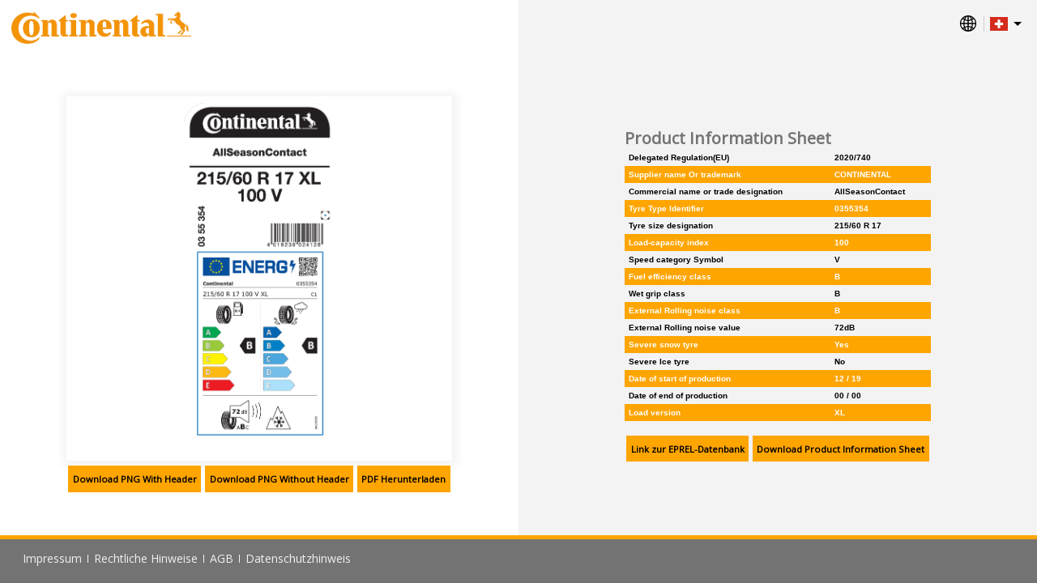

--- FILE ---
content_type: text/html; charset=UTF-8
request_url: http://www.contimediacenter.com/eulabel/de_CH/03553540000/
body_size: 22766
content:
<!DOCTYPE html>
<html lang="en">
    <head>
    <script type="text/javascript" data-cmp-ab="1">window.cmp_customlanguages = [{"l":"JA","i":"jp","r":0,"t":"JA"},{"l":"KO","i":"kr","r":0,"t":"KO"},{"l":"UK","i":"uk","r":0,"t":"UK"},{"l":"TR","i":"tr","r":0,"t":"TR"},{"l":"ZH-HANT","i":"zh","r":0,"t":"ZH"},{"l":"TH","i":"th","r":0,"t":"TH"}];</script>
    <script type="text/javascript" data-cmp-ab="1" src="https://cdn.consentmanager.net/delivery/autoblocking/1e93b4dca5fa.js" data-cmp-host="b.delivery.consentmanager.net" data-cmp-cdn="cdn.consentmanager.net" data-cmp-codesrc="0"></script>
<!-- Google Tag Manager -->
  <script>(function(w,d,s,l,i){w[l]=w[l]||[];w[l].push({'gtm.start':
  new Date().getTime(),event:'gtm.js'});var f=d.getElementsByTagName(s)[0],
  j=d.createElement(s),dl=l!='dataLayer'?'&l='+l:'';j.async=true;j.src=
  'https://www.googletagmanager.com/gtm.js?id='+i+dl;f.parentNode.insertBefore(j,f);
  })(window,document,'script','dataLayer','GTM-54WST5X');</script>
<!-- End Google Tag Manager -->

  <script>window.gdprAppliesGlobally=true;if(!("cmp_id" in window)||window.cmp_id<1){window.cmp_id=0}if(!("cmp_cdid" in window)){window.cmp_cdid="1e93b4dca5fa"}if(!("cmp_params" in window)){window.cmp_params=""}if(!("cmp_host" in window)){window.cmp_host="b.delivery.consentmanager.net"}if(!("cmp_cdn" in window)){window.cmp_cdn="cdn.consentmanager.net"}if(!("cmp_proto" in window)){window.cmp_proto="https:"}if(!("cmp_codesrc" in window)){window.cmp_codesrc="1"}window.cmp_getsupportedLangs=function(){var b=["DE","EN","FR","IT","NO","DA","FI","ES","PT","RO","BG","ET","EL","GA","HR","LV","LT","MT","NL","PL","SV","SK","SL","CS","HU","RU","SR","ZH","TR","UK","AR","BS"];if("cmp_customlanguages" in window){for(var a=0;a<window.cmp_customlanguages.length;a++){b.push(window.cmp_customlanguages[a].l.toUpperCase())}}return b};window.cmp_getRTLLangs=function(){return["AR"]};window.cmp_getlang=function(j){if(typeof(j)!="boolean"){j=true}if(j&&typeof(cmp_getlang.usedlang)=="string"&&cmp_getlang.usedlang!==""){return cmp_getlang.usedlang}var g=window.cmp_getsupportedLangs();var c=[];var f=location.hash;var e=location.search;var a="languages" in navigator?navigator.languages:[];if(f.indexOf("cmplang=")!=-1){c.push(f.substr(f.indexOf("cmplang=")+8,2).toUpperCase())}else{if(e.indexOf("cmplang=")!=-1){c.push(e.substr(e.indexOf("cmplang=")+8,2).toUpperCase())}else{if("cmp_setlang" in window&&window.cmp_setlang!=""){c.push(window.cmp_setlang.toUpperCase())}else{if(a.length>0){for(var d=0;d<a.length;d++){c.push(a[d])}}}}}if("language" in navigator){c.push(navigator.language)}if("userLanguage" in navigator){c.push(navigator.userLanguage)}var h="";for(var d=0;d<c.length;d++){var b=c[d].toUpperCase();if(g.indexOf(b)!=-1){h=b;break}if(b.indexOf("-")!=-1){b=b.substr(0,2)}if(g.indexOf(b)!=-1){h=b;break}}if(h==""&&typeof(cmp_getlang.defaultlang)=="string"&&cmp_getlang.defaultlang!==""){return cmp_getlang.defaultlang}else{if(h==""){h="EN"}}h=h.toUpperCase();return h};(function(){var n=document;var p=window;var f="";var b="_en";if("cmp_getlang" in p){f=p.cmp_getlang().toLowerCase();if("cmp_customlanguages" in p){for(var h=0;h<p.cmp_customlanguages.length;h++){if(p.cmp_customlanguages[h].l.toUpperCase()==f.toUpperCase()){f="en";break}}}b="_"+f}function g(e,d){var l="";e+="=";var i=e.length;if(location.hash.indexOf(e)!=-1){l=location.hash.substr(location.hash.indexOf(e)+i,9999)}else{if(location.search.indexOf(e)!=-1){l=location.search.substr(location.search.indexOf(e)+i,9999)}else{return d}}if(l.indexOf("&")!=-1){l=l.substr(0,l.indexOf("&"))}return l}var j=("cmp_proto" in p)?p.cmp_proto:"https:";var o=["cmp_id","cmp_params","cmp_host","cmp_cdn","cmp_proto"];for(var h=0;h<o.length;h++){if(g(o[h],"%%%")!="%%%"){window[o[h]]=g(o[h],"")}}var k=("cmp_ref" in p)?p.cmp_ref:location.href;var q=n.createElement("script");q.setAttribute("data-cmp-ab","1");var c=g("cmpdesign","");var a=g("cmpregulationkey","");q.src=j+"//"+p.cmp_host+"/delivery/cmp.php?"+("cmp_id" in p&&p.cmp_id>0?"id="+p.cmp_id:"")+("cmp_cdid" in p?"cdid="+p.cmp_cdid:"")+"&h="+encodeURIComponent(k)+(c!=""?"&cmpdesign="+encodeURIComponent(c):"")+(a!=""?"&cmpregulationkey="+encodeURIComponent(a):"")+("cmp_params" in p?"&"+p.cmp_params:"")+(n.cookie.length>0?"&__cmpfcc=1":"")+"&l="+f.toLowerCase()+"&o="+(new Date()).getTime();q.type="text/javascript";q.async=true;if(n.currentScript){n.currentScript.parentElement.appendChild(q)}else{if(n.body){n.body.appendChild(q)}else{var m=n.getElementsByTagName("body");if(m.length==0){m=n.getElementsByTagName("div")}if(m.length==0){m=n.getElementsByTagName("span")}if(m.length==0){m=n.getElementsByTagName("ins")}if(m.length==0){m=n.getElementsByTagName("script")}if(m.length==0){m=n.getElementsByTagName("head")}if(m.length>0){m[0].appendChild(q)}}}var q=n.createElement("script");q.src=j+"//"+p.cmp_cdn+"/delivery/js/cmp"+b+".min.js";q.type="text/javascript";q.setAttribute("data-cmp-ab","1");q.async=true;if(n.currentScript){n.currentScript.parentElement.appendChild(q)}else{if(n.body){n.body.appendChild(q)}else{var m=n.getElementsByTagName("body");if(m.length==0){m=n.getElementsByTagName("div")}if(m.length==0){m=n.getElementsByTagName("span")}if(m.length==0){m=n.getElementsByTagName("ins")}if(m.length==0){m=n.getElementsByTagName("script")}if(m.length==0){m=n.getElementsByTagName("head")}if(m.length>0){m[0].appendChild(q)}}}})();window.cmp_addFrame=function(b){if(!window.frames[b]){if(document.body){var a=document.createElement("iframe");a.style.cssText="display:none";a.name=b;document.body.appendChild(a)}else{window.setTimeout(window.cmp_addFrame,10,b)}}};window.cmp_rc=function(h){var b=document.cookie;var f="";var d=0;while(b!=""&&d<100){d++;while(b.substr(0,1)==" "){b=b.substr(1,b.length)}var g=b.substring(0,b.indexOf("="));if(b.indexOf(";")!=-1){var c=b.substring(b.indexOf("=")+1,b.indexOf(";"))}else{var c=b.substr(b.indexOf("=")+1,b.length)}if(h==g){f=c}var e=b.indexOf(";")+1;if(e==0){e=b.length}b=b.substring(e,b.length)}return(f)};window.cmp_stub=function(){var a=arguments;__cmapi.a=__cmapi.a||[];if(!a.length){return __cmapi.a}else{if(a[0]==="ping"){if(a[1]===2){a[2]({gdprApplies:gdprAppliesGlobally,cmpLoaded:false,cmpStatus:"stub",displayStatus:"hidden",apiVersion:"2.0",cmpId:31},true)}else{a[2](false,true)}}else{if(a[0]==="getUSPData"){a[2]({version:1,uspString:window.cmp_rc("")},true)}else{if(a[0]==="getTCData"){__cmapi.a.push([].slice.apply(a))}else{if(a[0]==="addEventListener"||a[0]==="removeEventListener"){__cmapi.a.push([].slice.apply(a))}else{if(a.length==4&&a[3]===false){a[2]({},false)}else{__cmapi.a.push([].slice.apply(a))}}}}}}};window.cmp_msghandler=function(d){var a=typeof d.data==="string";try{var c=a?JSON.parse(d.data):d.data}catch(f){var c=null}if(typeof(c)==="object"&&c!==null&&"__cmpCall" in c){var b=c.__cmpCall;window.__cmp(b.command,b.parameter,function(h,g){var e={__cmpReturn:{returnValue:h,success:g,callId:b.callId}};d.source.postMessage(a?JSON.stringify(e):e,"*")})}if(typeof(c)==="object"&&c!==null&&"__cmapiCall" in c){var b=c.__cmapiCall;window.__cmapi(b.command,b.parameter,function(h,g){var e={__cmapiReturn:{returnValue:h,success:g,callId:b.callId}};d.source.postMessage(a?JSON.stringify(e):e,"*")})}if(typeof(c)==="object"&&c!==null&&"__uspapiCall" in c){var b=c.__uspapiCall;window.__uspapi(b.command,b.version,function(h,g){var e={__uspapiReturn:{returnValue:h,success:g,callId:b.callId}};d.source.postMessage(a?JSON.stringify(e):e,"*")})}if(typeof(c)==="object"&&c!==null&&"__tcfapiCall" in c){var b=c.__tcfapiCall;window.__tcfapi(b.command,b.version,function(h,g){var e={__tcfapiReturn:{returnValue:h,success:g,callId:b.callId}};d.source.postMessage(a?JSON.stringify(e):e,"*")},b.parameter)}};window.cmp_setStub=function(a){if(!(a in window)||(typeof(window[a])!=="function"&&typeof(window[a])!=="object"&&(typeof(window[a])==="undefined"||window[a]!==null))){window[a]=window.cmp_stub;window[a].msgHandler=window.cmp_msghandler;window.addEventListener("message",window.cmp_msghandler,false)}};window.cmp_addFrame("__cmapiLocator");window.cmp_addFrame("__cmpLocator");window.cmp_addFrame("__uspapiLocator");window.cmp_addFrame("__tcfapiLocator");window.cmp_setStub("__cmapi");window.cmp_setStub("__cmp");window.cmp_setStub("__tcfapi");window.cmp_setStub("__uspapi");</script>
    
    <meta charset="UTF-8">
        <meta name="viewport" content="width=device-width, initial-scale=1.0">
        <meta http-equiv="X-UA-Compatible" content="ie=edge">
        <link rel="icon" href="/bundles/eulabelmicrosite/images/favicon.ico" sizes="16x16" type="image/ico">
        <link rel="stylesheet" type="text/css" href="https://fonts.googleapis.com/css?family=Open+Sans&display=swap" />

        <link rel="stylesheet" href="/bundles/eulabelmicrosite/css/flexslider.css" type="text/css" media="screen" />
        <link rel="stylesheet" href="/bundles/eulabelmicrosite/css/lightbox-min.css" type="text/css" media="screen" />
        <link rel="stylesheet" type="text/css" href="/bundles/eulabelmicrosite/css/style.css" />


        <script src="/bundles/eulabelmicrosite/js/pimcore/jquery.min.js"></script>        
        <script defer src="/bundles/eulabelmicrosite/js/pimcore/jquery.flexslider.js"></script>
        <script defer src="/bundles/eulabelmicrosite/js/pimcore/lightbox-min.js"></script>
        
        <title>03553540000</title>
        <style type="text/css">
            .complete{
                    display: flex;
                    flex-direction: column;
                    /* align-items: stretch; */
                    /* justify-content: stretch; */
                    /* height: 100vh; */
            }
            .complete .section{
                flex-grow: 1;
                display: flex;
                align-items: center;
                justify-content: center;
                min-height: calc(100vh - 131px);
            }

            .complete .section article{
                display: flex;
                align-items: center;
                justify-content: center;
            }
            .complete .section .flex{
                width:100%;
            }
            .figure .placeholder{
                    display: flex;
                    box-shadow: 1px 1px 10px 5px rgba(0,0,0,0.05);
                    background-color: #fff;
                    width: 100%;
                    align-items: center;
                    justify-content: center;
                    padding: 0.5em;
            }
            .figure .placeholder img{
                max-width: 100%;
                height: auto;
                max-height: 60vh;
            }
            .figure figcaption{
                display: flex;
                justify-content: center;
            }
            .figure figcaption a{
                padding:0.8em 0.5em;
                background-color: #ffa500;
                color: #000;
                text-decoration: none;
                font-weight: bold;
                font-size: 0.8em;
                margin: 0.5em 0.2em;
                flex:1;
                text-align: center;
                white-space: nowrap;
            }

            .linkBtn{
               color: #ffa500; 
               text-decoration: none;
              font-weight: bold;
              font-size: 2em;
            }
           .linkBtn span {
               display:block;
               margin-top:0.5em;
               text-align:center;
           }

            .defaultSection .figure figcaption a {
                background-color: #ffa500;
                color: #000;
            }

            .defaultSection .linkBtn{
               color: #ffa500; 
            }

            .defaultSection footer {
                border-top: 5px solid #ffa500;
                color: #f0f0f0;
                background: #737373;
            }

            .defaultSection #popup h2 {
                background-color: #ffa500;
                color: #000;
            }

            .defaultSection tr:nth-child(even) {
                background-color: #ffa500;
                color: #fff ;
            }
            .defaultSection .product-text{
                color: #737373;
            }

            .gislavedSection .figure figcaption a {
                background-color: #f7da24;
                color: #0050b3 ;
            }

            .gislavedSection .linkBtn{
               color: #f7da24; 
            }

            .gislavedSection footer {
                border-top: 5px solid #f7da24;
                color: #f7da24;
                background: #0050b3;
            }

            .gislavedSection #popup h2 {
                background-color: #f7da24;
                color: #0050b3;
            }

            .gislavedSection tr:nth-child(even) {
                background-color: #f7da24;
                color: #0050b3 ;
            }
            .gislavedSection .product-text{
                color: #0050b3;
            }

            .semperitSection .figure figcaption a {
                background-color: #0072BB;
                color: #fff;
            }

            .semperitSection .linkBtn{
               color: #0072BB; 
            }

            .semperitSection footer {
                border-top: 5px solid #0072BB;
                 color: #f0f0f0;
                background: #737373;
            }

            .semperitSection #popup h2 {
                background-color: #0072BB;
                color: #fff;
            }

            .semperitSection tr:nth-child(even) {
                background-color: #0072BB;
                color: #fff ;
            }
            .semperitSection .product-text{
                color: #737373;
            }

            .rainTyreSection .figure figcaption a {
                background-color: #E30613;
                color: #fff;
            }

            .rainTyreSection .linkBtn{
               color: #E30613; 
            }

            .rainTyreSection footer {
                border-top: 5px solid #E30613;
                 color: #fff;
                background: #000;
            }

            .rainTyreSection #popup h2 {
                background-color: #E30613;
                color: #fff;
            }

            .rainTyreSection tr:nth-child(even) {
                background-color: #E30613;
                color: #fff ;
            }
            .rainTyreSection .product-text{
                color: #000;
            }

            .vikingSection .figure figcaption a {
                background-color: #E40521 ;
                color: #fff;
            }

            .vikingSection .linkBtn{
               color: #E40521; 
            }

            .vikingSection footer {
                border-top: 5px solid #E40521;
                 color: #fff;
                background: #004994;
            }

            .vikingSection #popup h2 {
                background-color: #E40521;
                color: #fff ;
            }

            .vikingSection tr:nth-child(even) {
                background-color: #E40521;
                color: #fff;
            }
            .vikingSection .product-text{
                color: #004994;
            }

            .barumSection .figure figcaption a {
                background-color: #FFD500 ;
                color: #003770;
            }

            .barumSection .linkBtn{
               color: #FFD500; 
            }

            .barumSection footer {
                border-top: 5px solid #FFD500;
                 color: #FFD500;
                background: #003770;
            }

            .barumSection #popup h2 {
                background-color: #FFD500;
                color: #003770 ;
            }

            .barumSection tr:nth-child(even) {
                background-color: #FFD500;
                color: #003770;
            }
            .barumSection .product-text{
                color: #003770;
            }

            .matadorSection .figure figcaption a {
                background-color: #E40520 ;
                color: #fff;
            }

            .matadorSection .linkBtn{
               color: #E40520; 
            }

            .matadorSection footer {
                border-top: 5px solid #E40520;
                 color: #fff;
                background: #000;
            }

            .matadorSection #popup h2 {
                background-color: #E40520;
                color: #fff ;
            }

            .matadorSection tr:nth-child(even) {
                background-color: #E40520;
                color: #fff;
            }
            .matadorSection .product-text{
                color: #000;
            }

            .sportivaSection .figure figcaption a {
                background-color: #CAD400 ;
                color: #676C6E;
            }

            .sportivaSection .linkBtn{
               color: #CAD400; 
            }

            .sportivaSection footer {
                border-top: 5px solid #CAD400;
                 color: #fff;
                background: #676C6E;
            }

            .sportivaSection #popup h2 {
                background-color: #CAD400;
                color: #676C6E ;
            }
            .sportivaSection tr:nth-child(even) {
                background-color: #CAD400;
                color: #676C6E;
            }
            .sportivaSection .product-text{
                color: #676C6E;
            }
            .maborSection .figure figcaption a {
                background-color: #D4272B ;
                color: #fff;
            }

            .maborSection .linkBtn{
               color: #D4272B; 
            }

            .maborSection footer {
                border-top: 5px solid #D4272B;
                 color: #fff;
                background: #003671;
            }

            .maborSection #popup h2 {
                background-color: #D4272B;
                color: #fff ;
            }

            .maborSection tr:nth-child(even) {
                background-color: #D4272B;
                color: #fff;
            }
            .maborSection .product-text{
                color: #003671;
            }

            .generalTireSection .figure figcaption a {
                background-color: #c10a27 ;
                color: #fff;
            }

            .generalTireSection .linkBtn{
               color: #c10a27; 
            }

            .generalTireSection footer {
                border-top: 5px solid #c10a27;
                 color: #fff;
                background: #9c999b;
            }

            .generalTireSection #popup h2 {
                background-color: #c10a27;
                color: #fff ;
            }

            .generalTireSection tr:nth-child(even) {
                background-color: #c10a27;
                color: #fff;
            }
            .generalTireSection .product-text{
                color: #9c999b;
            }

            a.disabled {
                pointer-events: none;
                cursor: default;               
            }
            *::-ms-backdrop, .figure figcaption a{ flex: auto; }

        </style>
    </head>    

    <body class="defaultSection">
  <!-- Google Tag Manager (noscript) -->
      <noscript><iframe src="https://www.googletagmanager.com/ns.html?id=GTM-54WST5X"
      height="0" width="0" style="display:none;visibility:hidden"></iframe></noscript>
  <!-- End Google Tag Manager (noscript) -->
        <section class="wrapper complete">
            <header class="flex">
               <span class="logo">  
                    <img src="https://d37u1jiymkrqw3.cloudfront.net/assets/PriceList%20Assets/Brand%20Logo/Continental.png" height="40" alt="Logo Image" title="CONTINENTAL"  />
               </span> 
                
                <div class="selectMe">
                    <div class="selector">
                        <svg id="globe" enable-background="new 0 0 512.418 512.418" height="20" viewBox="0 0 512.418 512.418" width="50" xmlns="http://www.w3.org/2000/svg"><path d="m437.335 75.082c-100.1-100.102-262.136-100.118-362.252 0-100.103 100.102-100.118 262.136 0 362.253 100.1 100.102 262.136 100.117 362.252 0 100.103-100.102 100.117-262.136 0-362.253zm-10.706 325.739c-11.968-10.702-24.77-20.173-38.264-28.335 8.919-30.809 14.203-64.712 15.452-99.954h75.309c-3.405 47.503-21.657 92.064-52.497 128.289zm-393.338-128.289h75.309c1.249 35.242 6.533 69.145 15.452 99.954-13.494 8.162-26.296 17.633-38.264 28.335-30.84-36.225-49.091-80.786-52.497-128.289zm52.498-160.936c11.968 10.702 24.77 20.173 38.264 28.335-8.919 30.809-14.203 64.712-15.452 99.954h-75.31c3.406-47.502 21.657-92.063 52.498-128.289zm154.097 31.709c-26.622-1.904-52.291-8.461-76.088-19.278 13.84-35.639 39.354-78.384 76.088-88.977zm0 32.708v63.873h-98.625c1.13-29.812 5.354-58.439 12.379-84.632 27.043 11.822 56.127 18.882 86.246 20.759zm0 96.519v63.873c-30.119 1.877-59.203 8.937-86.246 20.759-7.025-26.193-11.249-54.82-12.379-84.632zm0 96.581v108.254c-36.732-10.593-62.246-53.333-76.088-88.976 23.797-10.817 49.466-17.374 76.088-19.278zm32.646 0c26.622 1.904 52.291 8.461 76.088 19.278-13.841 35.64-39.354 78.383-76.088 88.976zm0-32.708v-63.873h98.625c-1.13 29.812-5.354 58.439-12.379 84.632-27.043-11.822-56.127-18.882-86.246-20.759zm0-96.519v-63.873c30.119-1.877 59.203-8.937 86.246-20.759 7.025 26.193 11.249 54.82 12.379 84.632zm0-96.581v-108.254c36.734 10.593 62.248 53.338 76.088 88.977-23.797 10.816-49.466 17.373-76.088 19.277zm73.32-91.957c20.895 9.15 40.389 21.557 57.864 36.951-8.318 7.334-17.095 13.984-26.26 19.931-8.139-20.152-18.536-39.736-31.604-56.882zm-210.891 56.882c-9.165-5.947-17.941-12.597-26.26-19.931 17.475-15.394 36.969-27.801 57.864-36.951-13.068 17.148-23.465 36.732-31.604 56.882zm.001 295.958c8.138 20.151 18.537 39.736 31.604 56.882-20.895-9.15-40.389-21.557-57.864-36.951 8.318-7.334 17.095-13.984 26.26-19.931zm242.494 0c9.165 5.947 17.942 12.597 26.26 19.93-17.475 15.394-36.969 27.801-57.864 36.951 13.067-17.144 23.465-36.729 31.604-56.881zm26.362-164.302c-1.249-35.242-6.533-69.146-15.452-99.954 13.494-8.162 26.295-17.633 38.264-28.335 30.84 36.225 49.091 80.786 52.497 128.289z"/></svg>
                        <span class="visibleMe"></span>
                    </div>
                    <ul>
                        <li id="selected" class="selected"></li>
                        <input type="text" id="myInput" onkeyup="myFunction()"/>
                                                                                                            <li class=""> <a href="/eulabel/sq/03553540000/"><font class="lang_image" style="background-image:url(/bundles/pimcoreadmin/img/flags/countries/al.svg)"  alt="sq"  /></font><span>Albanisch</span></a></li>
                                                                                                            <li class=""> <a href="/eulabel/ar/03553540000/"><font class="lang_image" style="background-image:url(/bundles/pimcoreadmin/img/flags/languages/ar.svg)"  alt="ar"  /></font><span>Arabisch</span></a></li>
                                                                                                            <li class=""> <a href="/eulabel/bs_Latn/03553540000/"><font class="lang_image" style="background-image:url(/bundles/pimcoreadmin/img/flags/countries/_unknown.svg)"  alt="bs_Latn"  /></font><span>Bosnisch</span></a></li>
                                                                                                            <li class=""> <a href="/eulabel/bg/03553540000/"><font class="lang_image" style="background-image:url(/bundles/pimcoreadmin/img/flags/countries/bg.svg)"  alt="bg"  /></font><span>Bulgarisch</span></a></li>
                                                                                                            <li class=""> <a href="/eulabel/zh_Hant_HK/03553540000/"><font class="lang_image" style="background-image:url(/bundles/pimcoreadmin/img/flags/countries/hk.svg)"  alt="zh_Hant_HK"  /></font><span>Chinesisch Sonderverwaltungsregion Hongkong</span></a></li>
                                                                                                            <li class=""> <a href="/eulabel/zh_Hant_TW/03553540000/"><font class="lang_image" style="background-image:url(/bundles/pimcoreadmin/img/flags/countries/tw.svg)"  alt="zh_Hant_TW"  /></font><span>Chinesisch Taiwan</span></a></li>
                                                                                                            <li class=""> <a href="/eulabel/de_DE/03553540000/"><font class="lang_image" style="background-image:url(/bundles/pimcoreadmin/img/flags/countries/de.svg)"  alt="de_DE"  /></font><span>Deutsch Deutschland</span></a></li>
                                                                                                                                                                        <li class="default"> <a href="/eulabel/de_CH/03553540000/"><font class="lang_image" style="background-image:url(/bundles/pimcoreadmin/img/flags/countries/ch.svg)"  alt="de_CH"  /></font><span>Deutsch Schweiz</span></a></li>
                                                                                                            <li class=""> <a href="/eulabel/de_AT/03553540000/"><font class="lang_image" style="background-image:url(/bundles/pimcoreadmin/img/flags/countries/at.svg)"  alt="de_AT"  /></font><span>Deutsch Österreich</span></a></li>
                                                                                                            <li class=""> <a href="/eulabel/da/03553540000/"><font class="lang_image" style="background-image:url(/bundles/pimcoreadmin/img/flags/countries/dk.svg)"  alt="da"  /></font><span>Dänisch</span></a></li>
                                                                                                            <li class=""> <a href="/eulabel/en/03553540000/"><font class="lang_image" style="background-image:url(/bundles/pimcoreadmin/img/flags/countries/gb.svg)"  alt="en"  /></font><span>Englisch</span></a></li>
                                                                                                            <li class=""> <a href="/eulabel/en_AU/03553540000/"><font class="lang_image" style="background-image:url(/bundles/pimcoreadmin/img/flags/countries/au.svg)"  alt="en_AU"  /></font><span>Englisch Australien</span></a></li>
                                                                                                            <li class=""> <a href="/eulabel/en_GB/03553540000/"><font class="lang_image" style="background-image:url(/bundles/pimcoreadmin/img/flags/countries/gb.svg)"  alt="en_GB"  /></font><span>Englisch Grossbritannien</span></a></li>
                                                                                                            <li class=""> <a href="/eulabel/en_IN/03553540000/"><font class="lang_image" style="background-image:url(/bundles/pimcoreadmin/img/flags/countries/in.svg)"  alt="en_IN"  /></font><span>Englisch Indien</span></a></li>
                                                                                                            <li class=""> <a href="/eulabel/en_CA/03553540000/"><font class="lang_image" style="background-image:url(/bundles/pimcoreadmin/img/flags/countries/ca.svg)"  alt="en_CA"  /></font><span>Englisch Kanada</span></a></li>
                                                                                                            <li class=""> <a href="/eulabel/en_MY/03553540000/"><font class="lang_image" style="background-image:url(/bundles/pimcoreadmin/img/flags/countries/my.svg)"  alt="en_MY"  /></font><span>Englisch Malaysia</span></a></li>
                                                                                                            <li class=""> <a href="/eulabel/en_SG/03553540000/"><font class="lang_image" style="background-image:url(/bundles/pimcoreadmin/img/flags/countries/sg.svg)"  alt="en_SG"  /></font><span>Englisch Singapur</span></a></li>
                                                                                                            <li class=""> <a href="/eulabel/en_HK/03553540000/"><font class="lang_image" style="background-image:url(/bundles/pimcoreadmin/img/flags/countries/hk.svg)"  alt="en_HK"  /></font><span>Englisch Sonderverwaltungsregion Hongkong</span></a></li>
                                                                                                            <li class=""> <a href="/eulabel/en_ZA/03553540000/"><font class="lang_image" style="background-image:url(/bundles/pimcoreadmin/img/flags/countries/za.svg)"  alt="en_ZA"  /></font><span>Englisch Südafrika</span></a></li>
                                                                                                            <li class=""> <a href="/eulabel/en_US/03553540000/"><font class="lang_image" style="background-image:url(/bundles/pimcoreadmin/img/flags/countries/us.svg)"  alt="en_US"  /></font><span>Englisch Vereinigte Staaten</span></a></li>
                                                                                                            <li class=""> <a href="/eulabel/et/03553540000/"><font class="lang_image" style="background-image:url(/bundles/pimcoreadmin/img/flags/countries/ee.svg)"  alt="et"  /></font><span>Estnisch</span></a></li>
                                                                                                            <li class=""> <a href="/eulabel/fi/03553540000/"><font class="lang_image" style="background-image:url(/bundles/pimcoreadmin/img/flags/countries/fi.svg)"  alt="fi"  /></font><span>Finnisch</span></a></li>
                                                                                                            <li class=""> <a href="/eulabel/fr/03553540000/"><font class="lang_image" style="background-image:url(/bundles/pimcoreadmin/img/flags/countries/fr.svg)"  alt="fr"  /></font><span>Französisch</span></a></li>
                                                                                                            <li class=""> <a href="/eulabel/fr_BE/03553540000/"><font class="lang_image" style="background-image:url(/bundles/pimcoreadmin/img/flags/countries/be.svg)"  alt="fr_BE"  /></font><span>Französisch Belgien</span></a></li>
                                                                                                            <li class=""> <a href="/eulabel/fr_CA/03553540000/"><font class="lang_image" style="background-image:url(/bundles/pimcoreadmin/img/flags/countries/ca.svg)"  alt="fr_CA"  /></font><span>Französisch Kanada</span></a></li>
                                                                                                            <li class=""> <a href="/eulabel/fr_CH/03553540000/"><font class="lang_image" style="background-image:url(/bundles/pimcoreadmin/img/flags/countries/ch.svg)"  alt="fr_CH"  /></font><span>Französisch Schweiz</span></a></li>
                                                                                                            <li class=""> <a href="/eulabel/el/03553540000/"><font class="lang_image" style="background-image:url(/bundles/pimcoreadmin/img/flags/countries/gr.svg)"  alt="el"  /></font><span>Griechisch</span></a></li>
                                                                                                            <li class=""> <a href="/eulabel/he/03553540000/"><font class="lang_image" style="background-image:url(/bundles/pimcoreadmin/img/flags/countries/il.svg)"  alt="he"  /></font><span>Hebräisch</span></a></li>
                                                                                                            <li class=""> <a href="/eulabel/it/03553540000/"><font class="lang_image" style="background-image:url(/bundles/pimcoreadmin/img/flags/countries/it.svg)"  alt="it"  /></font><span>Italienisch</span></a></li>
                                                                                                            <li class=""> <a href="/eulabel/it_CH/03553540000/"><font class="lang_image" style="background-image:url(/bundles/pimcoreadmin/img/flags/countries/ch.svg)"  alt="it_CH"  /></font><span>Italienisch Schweiz</span></a></li>
                                                                                                            <li class=""> <a href="/eulabel/ja/03553540000/"><font class="lang_image" style="background-image:url(/bundles/pimcoreadmin/img/flags/countries/jp.svg)"  alt="ja"  /></font><span>Japanisch</span></a></li>
                                                                                                            <li class=""> <a href="/eulabel/ko/03553540000/"><font class="lang_image" style="background-image:url(/bundles/pimcoreadmin/img/flags/countries/kr.svg)"  alt="ko"  /></font><span>Koreanisch</span></a></li>
                                                                                                            <li class=""> <a href="/eulabel/hr/03553540000/"><font class="lang_image" style="background-image:url(/bundles/pimcoreadmin/img/flags/countries/hr.svg)"  alt="hr"  /></font><span>Kroatisch</span></a></li>
                                                                                                            <li class=""> <a href="/eulabel/lv/03553540000/"><font class="lang_image" style="background-image:url(/bundles/pimcoreadmin/img/flags/countries/lv.svg)"  alt="lv"  /></font><span>Lettisch</span></a></li>
                                                                                                            <li class=""> <a href="/eulabel/lt/03553540000/"><font class="lang_image" style="background-image:url(/bundles/pimcoreadmin/img/flags/countries/lt.svg)"  alt="lt"  /></font><span>Litauisch</span></a></li>
                                                                                                            <li class=""> <a href="/eulabel/mk_MK/03553540000/"><font class="lang_image" style="background-image:url(/bundles/pimcoreadmin/img/flags/countries/mk.svg)"  alt="mk_MK"  /></font><span>Mazedonisch Nordmazedonien</span></a></li>
                                                                                                            <li class=""> <a href="/eulabel/nl/03553540000/"><font class="lang_image" style="background-image:url(/bundles/pimcoreadmin/img/flags/countries/nl.svg)"  alt="nl"  /></font><span>Niederländisch</span></a></li>
                                                                                                            <li class=""> <a href="/eulabel/nl_BE/03553540000/"><font class="lang_image" style="background-image:url(/bundles/pimcoreadmin/img/flags/countries/be.svg)"  alt="nl_BE"  /></font><span>Niederländisch Belgien</span></a></li>
                                                                                                            <li class=""> <a href="/eulabel/nb/03553540000/"><font class="lang_image" style="background-image:url(/bundles/pimcoreadmin/img/flags/countries/no.svg)"  alt="nb"  /></font><span>Norwegisch Bokmål</span></a></li>
                                                                                                            <li class=""> <a href="/eulabel/pl/03553540000/"><font class="lang_image" style="background-image:url(/bundles/pimcoreadmin/img/flags/countries/pl.svg)"  alt="pl"  /></font><span>Polnisch</span></a></li>
                                                                                                            <li class=""> <a href="/eulabel/pt/03553540000/"><font class="lang_image" style="background-image:url(/bundles/pimcoreadmin/img/flags/countries/pt.svg)"  alt="pt"  /></font><span>Portugiesisch</span></a></li>
                                                                                                            <li class=""> <a href="/eulabel/pt_BR/03553540000/"><font class="lang_image" style="background-image:url(/bundles/pimcoreadmin/img/flags/countries/br.svg)"  alt="pt_BR"  /></font><span>Portugiesisch Brasilien</span></a></li>
                                                                                                            <li class=""> <a href="/eulabel/ro/03553540000/"><font class="lang_image" style="background-image:url(/bundles/pimcoreadmin/img/flags/countries/ro.svg)"  alt="ro"  /></font><span>Rumänisch</span></a></li>
                                                                                                            <li class=""> <a href="/eulabel/ru/03553540000/"><font class="lang_image" style="background-image:url(/bundles/pimcoreadmin/img/flags/countries/ru.svg)"  alt="ru"  /></font><span>Russisch</span></a></li>
                                                                                                            <li class=""> <a href="/eulabel/sv/03553540000/"><font class="lang_image" style="background-image:url(/bundles/pimcoreadmin/img/flags/countries/se.svg)"  alt="sv"  /></font><span>Schwedisch</span></a></li>
                                                                                                            <li class=""> <a href="/eulabel/sr/03553540000/"><font class="lang_image" style="background-image:url(/bundles/pimcoreadmin/img/flags/countries/rs.svg)"  alt="sr"  /></font><span>Serbisch</span></a></li>
                                                                                                            <li class=""> <a href="/eulabel/sk/03553540000/"><font class="lang_image" style="background-image:url(/bundles/pimcoreadmin/img/flags/countries/sk.svg)"  alt="sk"  /></font><span>Slowakisch</span></a></li>
                                                                                                            <li class=""> <a href="/eulabel/sl/03553540000/"><font class="lang_image" style="background-image:url(/bundles/pimcoreadmin/img/flags/countries/si.svg)"  alt="sl"  /></font><span>Slowenisch</span></a></li>
                                                                                                            <li class=""> <a href="/eulabel/es_AR/03553540000/"><font class="lang_image" style="background-image:url(/bundles/pimcoreadmin/img/flags/countries/ar.svg)"  alt="es_AR"  /></font><span>Spanisch Argentinien</span></a></li>
                                                                                                            <li class=""> <a href="/eulabel/es_BO/03553540000/"><font class="lang_image" style="background-image:url(/bundles/pimcoreadmin/img/flags/countries/bo.svg)"  alt="es_BO"  /></font><span>Spanisch Bolivien</span></a></li>
                                                                                                            <li class=""> <a href="/eulabel/es_CL/03553540000/"><font class="lang_image" style="background-image:url(/bundles/pimcoreadmin/img/flags/countries/cl.svg)"  alt="es_CL"  /></font><span>Spanisch Chile</span></a></li>
                                                                                                            <li class=""> <a href="/eulabel/es_EC/03553540000/"><font class="lang_image" style="background-image:url(/bundles/pimcoreadmin/img/flags/countries/ec.svg)"  alt="es_EC"  /></font><span>Spanisch Ecuador</span></a></li>
                                                                                                            <li class=""> <a href="/eulabel/es_CO/03553540000/"><font class="lang_image" style="background-image:url(/bundles/pimcoreadmin/img/flags/countries/co.svg)"  alt="es_CO"  /></font><span>Spanisch Kolumbien</span></a></li>
                                                                                                            <li class=""> <a href="/eulabel/es_419/03553540000/"><font class="lang_image" style="background-image:url(/bundles/pimcoreadmin/img/flags/countries/_unknown.svg)"  alt="es_419"  /></font><span>Spanisch Lateinamerika</span></a></li>
                                                                                                            <li class=""> <a href="/eulabel/es_MX/03553540000/"><font class="lang_image" style="background-image:url(/bundles/pimcoreadmin/img/flags/countries/mx.svg)"  alt="es_MX"  /></font><span>Spanisch Mexiko</span></a></li>
                                                                                                            <li class=""> <a href="/eulabel/es_PY/03553540000/"><font class="lang_image" style="background-image:url(/bundles/pimcoreadmin/img/flags/countries/py.svg)"  alt="es_PY"  /></font><span>Spanisch Paraguay</span></a></li>
                                                                                                            <li class=""> <a href="/eulabel/es_PE/03553540000/"><font class="lang_image" style="background-image:url(/bundles/pimcoreadmin/img/flags/countries/pe.svg)"  alt="es_PE"  /></font><span>Spanisch Peru</span></a></li>
                                                                                                            <li class=""> <a href="/eulabel/es_ES/03553540000/"><font class="lang_image" style="background-image:url(/bundles/pimcoreadmin/img/flags/countries/es.svg)"  alt="es_ES"  /></font><span>Spanisch Spanien</span></a></li>
                                                                                                            <li class=""> <a href="/eulabel/es_UY/03553540000/"><font class="lang_image" style="background-image:url(/bundles/pimcoreadmin/img/flags/countries/uy.svg)"  alt="es_UY"  /></font><span>Spanisch Uruguay</span></a></li>
                                                                                                            <li class=""> <a href="/eulabel/es_VE/03553540000/"><font class="lang_image" style="background-image:url(/bundles/pimcoreadmin/img/flags/countries/ve.svg)"  alt="es_VE"  /></font><span>Spanisch Venezuela</span></a></li>
                                                                                                            <li class=""> <a href="/eulabel/es_US/03553540000/"><font class="lang_image" style="background-image:url(/bundles/pimcoreadmin/img/flags/countries/us.svg)"  alt="es_US"  /></font><span>Spanisch Vereinigte Staaten</span></a></li>
                                                                                                            <li class=""> <a href="/eulabel/th_TH/03553540000/"><font class="lang_image" style="background-image:url(/bundles/pimcoreadmin/img/flags/countries/th.svg)"  alt="th_TH"  /></font><span>Thailändisch Thailand</span></a></li>
                                                                                                            <li class=""> <a href="/eulabel/cs/03553540000/"><font class="lang_image" style="background-image:url(/bundles/pimcoreadmin/img/flags/countries/cz.svg)"  alt="cs"  /></font><span>Tschechisch</span></a></li>
                                                                                                            <li class=""> <a href="/eulabel/tr/03553540000/"><font class="lang_image" style="background-image:url(/bundles/pimcoreadmin/img/flags/countries/tr.svg)"  alt="tr"  /></font><span>Türkisch</span></a></li>
                                                                                                            <li class=""> <a href="/eulabel/uk/03553540000/"><font class="lang_image" style="background-image:url(/bundles/pimcoreadmin/img/flags/countries/ua.svg)"  alt="uk"  /></font><span>Ukrainisch</span></a></li>
                                                                                                            <li class=""> <a href="/eulabel/hu/03553540000/"><font class="lang_image" style="background-image:url(/bundles/pimcoreadmin/img/flags/countries/hu.svg)"  alt="hu"  /></font><span>Ungarisch</span></a></li>
                                                                                                            <li class=""> <a href="/eulabel/vi_VN/03553540000/"><font class="lang_image" style="background-image:url(/bundles/pimcoreadmin/img/flags/countries/vn.svg)"  alt="vi_VN"  /></font><span>Vietnamesisch Vietnam</span></a></li>
                                                                                                            <li class=""> <a href="/eulabel/zh_Hans/03553540000/"><font class="lang_image" style="background-image:url(/bundles/pimcoreadmin/img/flags/countries/cn.svg)"  alt="zh_Hans"  /></font><span>simplified Chinesisch</span></a></li>
                                                                                                            <li class=""> <a href="/eulabel/zh/03553540000/"><font class="lang_image" style="background-image:url(/bundles/pimcoreadmin/img/flags/countries/cn.svg)"  alt="zh"  /></font><span>traditional Chinesisch</span></a></li>
                        </ul>
                </div>
</header>    
            <section class="section"> 
             
            

                                <div class="flex">
                    <article>
                   
                      <figure class="figure">
                          <span class="placeholder">
                            <a id="e2image_href" data-lightbox="example2" href="/bundles/eulabelmicrosite/images/loading.gif"  class="disabled">      
                                <img id="e2image" src="/bundles/eulabelmicrosite/images/loading.gif"/>                                
                                <input type="hidden" value="1382129">                                 
                            </a>
                          </span>
                          <figcaption>
                            <a id="download_png"  class="disabled" style="background-color: #ccc;color: #999;display:none" href="/eulabel-download-png/03553540000/"> 
                            Download PNG With Header</a>
                            <a id="download_png_without_header"  class="disabled" style="background-color: #ccc;color: #999;display:none" href="/eulabel-download-png-without-header/03553540000/"> 
                            Download PNG Without Header</a>
                            <a id="download_pdf" class="disabled" style="background-color: #ccc;color: #999;display:none" href="/eulabel-download-pdf/03553540000/">
                           PDF Herunterladen</a>
                          </figcaption>                         
                          
                      </figure>
                    </article>

                    <article>
                        <div class="table-section">
                            <h2 class="product-text">Product Information Sheet</h2>
                            <table>
                                                                    <tr>
                                        <td>Delegated Regulation(EU)</td>
                                        <td>2020/740</td>
                                    </tr>
                                                                                                    <tr>
                                        <td>Supplier name Or trademark</td>
                                        <td>CONTINENTAL</td>
                                    </tr>
                                                                                                    <tr>
                                        <td>Commercial name or trade designation</td>
                                        <td>AllSeasonContact</td>
                                    </tr>
                                                                                                    <tr>
                                        <td>Tyre Type Identifier</td>
                                        <td>0355354</td>
                                    </tr>
                                                                                                    <tr>
                                        <td>Tyre size designation</td>
                                        <td>215/60 R 17</td>
                                    </tr>
                                                                                                    <tr>
                                        <td>Load-capacity index</td>
                                        <td>100</td>
                                    </tr>
                                                                                                    <tr>
                                        <td>Speed category Symbol</td>
                                        <td>V</td>
                                    </tr>
                                                                                                    <tr>
                                        <td>Fuel efficiency class</td>
                                        <td>B</td>
                                    </tr>
                                                                                                    <tr>
                                        <td>Wet grip class</td>
                                        <td>B</td>
                                    </tr>
                                                                                                    <tr>
                                        <td>External Rolling noise class</td>
                                        <td>B</td>
                                    </tr>
                                                                                                    <tr>
                                        <td>External Rolling noise value</td>
                                        <td>72dB</td>
                                    </tr>
                                                                                                    <tr>
                                        <td>Severe snow tyre</td>
                                        <td>Yes</td>
                                    </tr>
                                                                                                    <tr>
                                        <td>Severe Ice tyre</td>
                                        <td>No</td>
                                    </tr>
                                                                                                    <tr>
                                        <td>Date of start of production</td>
                                        <td>12 / 19</td>
                                    </tr>
                                                                                                    <tr>
                                        <td>Date of end of production</td>
                                        <td>00 / 00</td>
                                    </tr>
                                                                                                    <tr>
                                        <td>Load version</td>
                                        <td>XL</td>
                                    </tr>
                                                                                            </table>
                                                       <figure class="figure" style="margin-top: 12px;">
                                <figcaption>
                                                                                                                                
                                                                            <a class="linkBtn" href="https://eprel.ec.europa.eu/qr/482928" target="_blank"> 
                                        Link zur EPREL-Datenbank</a>
                                                                        <a class="linkBtn disabled" id="pis_pdf" style="background-color: #ccc;color: #999;display:none" href=/eulabel-download-pis-pdf/de_CH/03553540000/ >
                                Download Product Information Sheet</a>
                                </figcaption>
                            </figure>
                        </div>
                    </article>

                </div>
                <script>
                    $(document).ready(function(){
                                             
                            $.ajax('/eulabel/asset_url', {
                            type: 'POST',  // http method
                            data: { article_number: '03553540000' , e2Image: '1382129', e2PisPdfAssetid: '7745251', langCode: 'de_CH' },  // data to submit
                            
                           success: function (data, status, xhr) {
                                var response = data                            
                                $('#e2image').attr('src',response.e2ImageUrl);
                                $('#e2image_href').removeClass('disabled');
                                $('#e2image_href').attr('href',response.e2ImageUrl);
                                if(response.noImage == false){                            
                                    $('#download_png').removeClass('disabled');
                                    $('#download_pdf').removeClass('disabled');
                                    $('#download_png_without_header').removeClass('disabled');
                                    $('#download_png').attr('style','');
                                    $('#download_pdf').attr('style','');
                                    $('#download_png_without_header').attr('style','');
                                }else{
                                    $('#download_png').css('display','block');
                                    $('#download_pdf').css('display','block');
                                    $('#download_png_without_header').css('display','block');
                                    $('#pis_pdf').css('display','block');
                                }
                                if(response.ispis){
                                    $('#pis_pdf').removeClass('disabled');
                                    $('#pis_pdf').attr('style','');
                                }else{
                                    $('#pis_pdf').css('display','block');
                                }
                            },
                            error: function (jqXhr, textStatus, errorMessage) {
                                    console.log('Error: ' + errorMessage);
                                    $('#e2image').attr('src','/bundles/eulabelmicrosite/images/NoImageAvailable.png');
                            }
                        });
                        
                        $(document).mouseup(function(e){
                            var container = $(".selectMe > ul");
                            // If the target of the click isn't the container
                            if(!container.is(e.target) && container.has(e.target).length === 0){
                                container.removeClass('active');
                                $('.visibleMe').removeClass('active');
                            }
                        });

                        $('.popupClick').off().on('click', function(){
                            target= $(this).attr('rel');
                            content = $(this).attr('data-content');

                            $(target).addClass('on');
                            $('.'+content).show();
                        })

                        $('#close').off().on('click', function(){

                            $(this).parent().parent('#popup').removeClass('on');
                            $('.content').hide();
                        })


                    });

                    function myFunction(e) {
                        var input, filter, ul, li, a, i, txtValue;
                        let visible;

                        input = document.getElementById("myInput");
                        filter = input.value.toUpperCase();
                        ul = document.getElementsByTagName("ul")[0];
                        li = ul.getElementsByTagName("li");

                        for (i = 0; i < li.length; i++) {
                            a = li[i];
                            txtValue = a.textContent || a.innerText;
                            if (txtValue.toUpperCase().indexOf(filter) > -1) {
                                li[i].style.display = "";
                            } else {
                                li[i].style.display = "none";
                            }
                        }
                        // e.preventDefault();
                    }
                    var mouse_is_inside = false;
                    function selection() {

                        var listItems = document.querySelectorAll("ul li");
                        visible = document.getElementsByClassName('visibleMe');
                        ul = document.getElementsByTagName("ul")[0];

                        visible[0].innerHTML = document.getElementsByClassName('default')[0].innerHTML;
                        document.getElementById('selected').innerHTML = document.getElementsByClassName('default')[0].innerHTML;


                        $('.selectMe ul li').on('click', function(e){
                            visible[0].innerHTML = this.innerHTML;
                            document.getElementById('selected').innerHTML = this.innerHTML;
                            ul.classList.remove("active");
                            visible[0].classList.remove('active');
                            e.stopPropagation();
                        });

                        visible[0].onclick = function(e) {
                            ul.className = 'active';
                            this.classList.add('active');
                        }
                    }
                    selection();
                </script> 
                                         
            </section>
       
        
        <style>
            #popup .imgContent #close:after{display: none;}
            #popup .imgContent #close { color: #000; display: flex; align-items: center; justify-content: center; }
            #popup .imgContent .content{color: #000;  max-height: 500px; overflow-y:scroll; }
            #popup  h2{ background-color: #ffa500; font-size: 18px; padding: 5px;}
            #popup h5{ font-size: 16px; padding:5px;}
            #popup p{ padding:5px; }
            #popup .listNum { list-style: decimal; padding-left:20px; }
            #popup li{ padding:5px ; }
            #popup .imgContent{ margin:1em; }
            .content{ display: none;  }

            @media screen and (max-height: 500px){
                #popup .imgContent .content{  max-height: 300px; }
            }
            @media screen and (max-width: 400px){
                #popup .imgContent {  max-width: 300px; }
            }
        </style>


        <!-- Footer section -->
          <footer>
    <a class="popupClick" data-content="impressum" rel="#popup">Impressum</a><a class="popupClick" data-content="rechtliche" rel="#popup">Rechtliche Hinweise</a><a class="popupClick" data-content="allgemeine" rel="#popup">AGB</a><a class="popupClick nolinebar" data-content="DATENSCHUTZHINWEIS" rel="#popup">Datenschutzhinweis</a>
    <div id="popup">
        <div class="imgContent">
            <a id="close">x</a>
                            <div class="content DATENSCHUTZHINWEIS">
                                            <h2>DATENSCHUTZHINWEIS</h2>
                        <p>Continental Reifen Deutschland GmbH verarbeitet Ihre Daten im Rahmen der Nutzung der Online-Produktseite gemäß den geltenden gesetzlichen Vorschriften.</p>

<ul>
	<li>
	<h5>Allgemeines</h5>
	Personenbezogene Daten, die Sie einpflegen, werden von Continental Reifen Deutschland GmbH zum Zwecke der Vertragsabwicklung im Rahmen der Nutzung des Online-Produktseite erhoben, verarbeitet und genutzt. Soweit dies für die Vertragsabwicklung notwendig ist, kann eine Weitergabe an die mit Continental Reifen Deutschland GmbH im Sinne der §§ 15 ff. (Deutsches) Aktiengesetz verbundenen Unternehmen nach Maßgabe der Binding Corporate Rules der Continental erfolgen. Sofern gesetzlich gestattet bzw. vorgeschrieben, können die Daten für Berichterstattungszwecke (z.B. Statistiken) ausgewertet werden. Die Erhebung, Verarbeitung und Nutzung Ihrer Daten erfolgt ausschließlich auf Basis der anwendbaren datenschutzrechtlichen Vorschriften (z.B. Ihrer Einwilligung). Im Zuge der Sicherstellung der Zurverfügungstellung der Services / Prozesse / Tools (z.B. technische Unterstützung) übermitteln wir Daten an unseren Dienstleister PimCore. PimCore erfasst und verarbeitet in unserem Auftrag (auf der Basis einer Vereinbarung über die Auftragsdatenverarbeitung; wenn PimCore außerhalb der EU ansässig ist, auf der Grundlage der EU-Standardvertragsklauseln) Ihre personenbezogenen Daten, soweit dies für die Vertragsabwicklung erforderlich ist.<br />
	<br />
	Den gesetzlichen Bestimmungen entsprechend werden Ihre Daten bei uns streng vertraulich behandelt.</li>
	<li>
	<h5>Erhebung und Verarbeitung von Daten</h5>
	Continental Reifen Deutschland GmbH speichert persönliche Daten über Nutzer ihrer Websites / Tools / Services nur, soweit eine Einwilligung hierfür erteilt wurde. Es werden nur Daten gespeichert, die sich auf das Datum und die Uhrzeit des Besuchs, die besuchten Seiten, die Nutzung des Mauszeigers auf der Website, genutzte Seitenfunktionalitäten und die Website, von der aus der Nutzer auf die Continental-Websites zugegriffen hat, beziehen. Die IP-Adresse wird anonymisiert übertragen und lediglich zur geografischen Einordnung auf Stadtebene verwendet. Die Continental Reifen Deutschland GmbH verwendet diese Daten zur Messung der Website-Aktivitäten, zur Erstellung von Statistiken und zur Verbesserung der durch die Websites zur Verfügung gestellten Dienstleistungen und Informationen.</li>
	<li>
	<h5>Rechte des Betroffenen</h5>
	3.1 Wir weisen Sie darauf hin, dass Sie als betroffene Person nach der EU Datenschutzgrundverordnung (EU DSGVO) folgende Rechte im Zusammenhang mit der Verarbeitung Ihrer personenbezogenen Daten haben:<br />
	<br />
	Informationsrechte laut Artikel 13 und Artikel 14 EU DSGVO<br />
	<br />
	Auskunftsrecht laut Artikel 15 EU DSGVO Recht auf Berichtigung laut Artikel 16 EU DSGVO Recht auf Löschung laut Artikel 17 EU DSGVO Recht auf Einschränkung der Verarbeitung laut Artikel 18 EU DSGVO Datenübertragbarkeit laut Artikel 20 EU DSGVO<br />
	<br />
	Bei diesbezüglichen Fragen wenden Sie sich bitte an unsere Datenschutzbeauftragten, E-Mail: dataprotection@conti.de<br />
	<br />
	3.2 Es steht Ihnen gemäß Artikel 7 (3) EU DSGVO jederzeit frei, Ihre Einwilligung in die Erhebung, Verarbeitung/Speicherung und Nutzung Ihrer personenbezogenen Daten zu widerrufen. Der Widerruf ist schriftlich an Continental Reifen Deutschland GmbH, Vahrenwalder Straße 9, 30165 Hannover, Deutschland oder per E-Mail an mail_service@conti.de zu richten.<br />
	<br />
	3.3 Sie können sich mit Fragen oder Beschwerden jederzeit schriftlich (einschließlich e-mail) an unsere Datenschutzbeauftragten, E-Mail: dataprotection@conti.de wenden. Des Weiteren können Sie sich, soweit vorhanden, an die zuständige Datenschutzbehörde wenden.</li>
	<li>
	<h5>Schutz der gespeicherten Daten</h5>
	Die Continental Reifen Deutschland GmbH und der Dienstleister PimCore setzen technische und organisatorische Sicherheitsmaßnahmen ein, um Ihre uns zur Verfügung gestellten personenbezogenen Daten vor Manipulation, Verlust, Zerstörung oder dem Zugriff unberechtigter Personen zu schützen. Die Sicherheitsmaßnahmen werden entsprechend dem Stand der Technik fortlaufend verbessert und angepasst. Unverschlüsselt preisgegebene Daten können möglicherweise von Dritten eingesehen werden. Deswegen wird darauf hingewiesen, dass hinsichtlich der Datenübertragung über das Internet (z. B. bei der Kommunikation per E-Mail) keine sichere Übertragung gewährleistet ist. Empfindliche Daten sollten daher entweder gar nicht oder nur über eine sichere Verbindung (SSL) übertragen werden. Wenn Sie Seiten und Dateien abrufen und dabei aufgefordert werden, Daten über sich einzugeben, so weisen wir darauf hin, dass diese Datenübertragung über das Internet ggf. ungesichert erfolgt und die Daten somit von Unbefugten zur Kenntnis genommen oder auch verfälscht werden können.</li>
	<li>
	<h5>Cookies</h5>
	Bei einem Besuch unserer Website können Informationen in Form eines sog. Cookies auf Ihrem Computer abgelegt werden. Derartige Cookies werden nur dazu benutzt, den Betrieb der Webseiten sicherzustellen. Sie können die Annahme von Cookies auch über Ihre Browser-Einstellungen ablehnen. Wir weisen Sie jedoch darauf hin, dass Sie in diesem Fall gegebenenfalls nicht sämtliche Funktionen dieser Online-Produktseite vollumfänglich werden nutzen können.</li>
	<li>
	<h5>Oracle Infinity</h5>
	Diese Website benutzt Oracle Infinity, einen Webanalysedienst der Oracle Infinity Inc. („Oracle Infinity“). Oracle Infinity verwendet einen Cookie auf unserer Seite, der nur auf Basis Ihrer Einwilligung gesetzt wird.<br />
	<br />
	Es werden dann nur Daten gespeichert, die sich auf das Datum und die Uhrzeit des Besuchs, die besuchten Seiten, die Nutzung das Mauszeigers auf der Website, genutzte Seitenfunktionalitäten und die Website, von der aus Sie auf die Continental-Websites zugegriffen haben, beziehen. Ihre IP-Adresse wird anonymisiert übertragen und lediglich zur geografischen Einordnung auf Stadtebene verwendet. Es besteht somit zu keiner Zeit die Möglichkeit einer eindeutigen Identifikation eines Website-Besuchers.</li>
	<li>
	<h5>Google Analytics</h5>
	Diese Website benutzt Google Analytics, einen Webanalysedienst der Google Inc. („Google“). Google Analytics verwendet sog. „Cookies“, Textdateien, die auf Ihrem Computer gespeichert werden und die eine Analyse der Benutzung der Website durch Sie ermöglichen. Die durch den Cookie erzeugten Informationen über Ihre Benutzung dieser Website werden in der Regel an einen Server von Google in den USA übertragen und dort gespeichert.<br />
	<br />
	Im Falle der Aktivierung der IP-Anonymisierung auf dieser Webseite, wird Ihre IP-Adresse von Google jedoch innerhalb von Mitgliedstaaten der Europäischen Union oder in anderen Vertragsstaaten des Abkommens über den Europäischen Wirtschaftsraum zuvor gekürzt. Nur in Ausnahmefällen wird die volle IP-Adresse an einen Server von Google in den USA übertragen und dort gekürzt. Die IP-Anonymisierung ist auf dieser Website aktiv. Im Auftrag des Betreibers dieser Website wird Google diese Informationen benutzen, um Ihre Nutzung der Website auszuwerten, um Reports über die Websiteaktivitäten zusammenzustellen und um weitere mit der Websitenutzung und der Internetnutzung verbundene Dienstleistungen gegenüber dem Websitebetreiber zu erbringen.<br />
	<br />
	Die im Rahmen von Google Analytics von Ihrem Browser übermittelte IP-Adresse wird nicht mit anderen Daten von Google zusammengeführt. Cookies werden auf unserer Seite nur auf Basis Ihrer Einwilligung gesetzt. Zusätzlich können Sie die Speicherung der Cookies durch eine entsprechende Einstellung Ihrer Browser-Software dauerhaft verhindern; wir weisen Sie jedoch darauf hin, dass Sie in diesem Fall gegebenenfalls nicht sämtliche Funktionen dieser Website vollumfänglich werden nutzen können. Sie können darüber hinaus die Erfassung der durch das Cookie erzeugten und auf Ihre Nutzung der Website bezogenen Daten (inkl. Ihrer IP-Adresse) an Google sowie die Verarbeitung dieser Daten durch Google verhindern, indem sie das unter dem folgenden Link verfügbare Browser-Plugin herunterladen und installieren: http://tools.google.com/dlpage/gaoptout?hl=de<br />
	<br />
	Cookies werden auf unserer Website nur auf Basis Ihrer Einwilligung gesetzt. Zusätzlich können Sie die Speicherung der Cookies durch eine entsprechende Einstellung Ihrer Browser-Software dauerhaft verhindern; wir weisen Sie jedoch darauf hin, dass Sie in diesem Fall gegebenenfalls nicht sämtliche Funktionen dieser Website vollumfänglich werden nutzen können.<br />
	<br />
	Diese Website verwendet die folgenden Google Analytics-Funktionen für Display-Werbung:<br />
	<br />
	Google Analytics-Berichte zur Leistung nach demografischen Merkmalen und Interessen<br />
	<br />
	Berichte zu Impressionen im Google Display-Netzwerk<br />
	<br />
	Remarketing<br />
	<br />
	Diese Berichtfunktionen ermöglichen es uns, die im Rahmen der interessenbezogenen Werbung von Google erlangten Daten sowie die Besucherdaten von Drittanbietern in Google Analytics zu nutzen und auszuwerten. Die Daten umfassen Angaben wie zum Beispiel Alter, Geschlecht und Interessen. Die demografischen Daten sind nicht auf eine bestimmte Person zurückzuführen.<br />
	<br />
	Remarketing mit Google Analytics zur Online-Werbung: Unsere Anzeigen werden auf Webseiten von Drittanbietern (einschließlich Google) geschaltet. Wir sowie Drittanbieter (einschließlich Google) verwenden Erstanbieter-Cookies (z. B. Google Analytics-Cookies) und Drittanbieter-Cookies (z. B. DoubleClick-Cookies) gemeinsam, um auf der Grundlage früherer Besuche eines Nutzers auf unserer Website Anzeigen zu schalten, auszurichten und zu optimieren.<br />
	<br />
	Sie können Google Analytics für Display-Werbung jederzeit deaktivieren und die Anzeigen im Google Display-Netzwerk anpassen, indem Sie die Anzeigeneinstellungen unter folgendem Link aufrufen: https://www.google.de/settings/ads.</li>
</ul>

                                    </div>
                                        <div class="content rechtliche">
                                            <h2>Rechtliche Hinweise</h2>
                        <h5>Verwendung der Websites; Produkthaftung</h5>

<p>Die Informationen auf diesen Websites sind unverbindlich und werden ausschließlich zu Informationszwecken zur Verfügung gestellt. Sie haben lediglich Informationscharakter und sind keine Offerten/Angebote im Sinne der anwendbaren gesetzlichen Bestimmungen. Nähere Informationen und Vertragsbedingungen können über den zuständigen Vertragshändler eingeholt werden. Auf der Grundlage der auf der Website enthaltenen Informationen kann kein Vertragsverhältnis hinsichtlich der präsentierten Waren entstehen.</p>

<p>Die Informationen auf diesen Websites sowie die auf ihnen beschriebenen Produkte und Dienstleistungen können ohne vorherige Ankündigung von der Continental Reifen Deutschland GmbH jederzeit geändert oder aktualisiert werden. Soweit nicht ausdrücklich anderweitig erklärt, enthalten die Websites der Continental Reifen Deutschland GmbH keinerlei Garantien oder Beschaffenheitsangaben, für die die Continental Reifen Deutschland GmbH haftet, sei es ausdrücklich oder stillschweigend, auch nicht hinsichtlich der Aktualität, Korrektheit, Vollständigkeit und Qualität der Informationen.</p>

<p>Die Continental Reifen Deutschland GmbH übernimmt keine Haftung im Zusammenhang mit ihren Websites. Eine Haftung für unmittelbare oder mittelbare Schäden, Schadensersatzforderungen und Folgeschäden gleich welcher Art und aus welchem Rechtsgrund, die durch Ihren Zugriff oder die Verwendung der Websites entstehen, insbesondere auch durch die Infizierung Ihrer Computerumgebung mit Viren, ist ausgeschlossen.</p>

<p>Für die Begründung und Einhaltung von Verpflichtungen sowie die Haftung der Continental Reifen Deutschland GmbH für Continental-Produkte und Dienstleistungen sind ausschließlich die jeweils über sie abgeschlossenen vertraglichen Vereinbarungen unter Einbeziehung der allgemeinen Geschäftsbedingungen der Continental Reifen Deutschland GmbH in ihrer jeweils gültigen Fassung maßgeblich.</p>

<h5>Hinweis zu externen Links</h5>

<p>Unser Angebot enthält Links zu externen Webseiten Dritter, auf deren Inhalte wir keinen Einfluss haben. Deshalb können wir für diese fremden Inhalte auch keine Gewähr übernehmen. Für die Inhalte der verlinkten Seiten ist stets der jeweilige Anbieter oder Betreiber der Seiten verantwortlich. Die verlinkten Seiten wurden zum Zeitpunkt der Verlinkung auf mögliche Rechtsverstöße überprüft. Rechtswidrige Inhalte waren zum Zeitpunkt der Verlinkung nicht erkennbar. Eine permanente inhaltliche Kontrolle der verlinkten Seiten ist jedoch ohne konkrete Anhaltspunkte einer Rechtsverletzung nicht zumutbar. Bei Bekanntwerden von Rechtsverletzungen werden wir derartige Links umgehend entfernen.</p>

<h5>Weltweite Verfügbarkeit von Produkten</h5>

<p>Auf dieser Website können Informationen über Continental-Produkte enthalten sein, die in Ihrem Land noch nicht verfügbar sind. Das Vorhandensein solcher Informationen auf der Website stellt nicht die Absicht der Continental Reifen Deutschland GmbH dar, die zukünftige weltweite Verfügbarkeit dieser Produkte anzukündigen. Bitte informieren Sie sich bei Ihrem Continental-Händler oder Vertreter, um mehr über die Zukunftspläne für Produkte zu erfahren, die Ihnen noch nicht zur Verfügung stehen.</p>

<h5>Marken und Urheberrechte</h5>

<p>Die Marken und Logos (die „Marken“), die auf diesen Websites dargestellt sind, sind Eigentum der Continental Reifen Deutschland GmbH oder ihrer Tochtergesellschaften. Keine der Informationen auf diesen Websites ist als eine Gewährung von Lizenzen oder Markennutzungsrechten auszulegen. Hierfür ist eine ausdrückliche schriftliche Einwilligung der Continental Reifen Deutschland GmbH notwendig. Die unbefugte Verwendung dieser Marken ist strengstens verboten. Die Continental Reifen Deutschland GmbH wird ihre geistigen Eigentumsrechte weltweit im Umfang der jeweiligen Gesetze durchsetzen.</p>

<p>Copyright © 2018 Continental Reifen Deutschland GmbH. Alle Rechte vorbehalten. Alle Texte, Bilder, Grafiken, Animationen, Videos, Musik, Klänge und andere Materialien auf diesen Websites unterliegen dem Urheberrecht und anderen geistigen Eigentumsrechten der Continental Reifen Deutschland GmbH und ihrer Tochtergesellschaften. Die Continental Reifen Deutschland GmbH hat die Urheberrechte für die Auswahl, Koordination und Anordnung der Materialien auf dieser Website. Diese Materialien dürfen nicht zur kommerziellen Verwendung oder Verteilung kopiert werden, und sie dürfen auch nicht modifiziert oder an andere Websites weitergeleitet werden.</p>

                                    </div>
                                        <div class="content impressum">
                                            <h2>Impressum</h2>
                        <h5>Continental Reifen Deutschland GmbH</h5>

<p>Vahrenwalder Straße 9 30165 Hannover</p>

<p>Telefon: +49 511 938-01 Fax: +49 511 938-81770 E-Mail: mail_service@conti.de</p>

<h5>Geschäftsführer:</h5>

<p>Philipp von Hirschheydt (Vorsitzender), Gerd Bartels, Dr. Gabriele Fredebohm</p>

<p>Handelsregister Amtsgericht Hannover, HRB 204239</p>

<p>Ust-ID-Nummer: DE264920698</p>

                                    </div>
                                        <div class="content allgemeine">
                                            <h2>Allgemeine Verkaufs- und Lieferbedingungen der Continental Reifen Deutschland GmbH</h2>
                        <h5>I. Geltung</h5>

<ul>
	<li>Alle Angebote, Leistungen und Lieferungen erfolgen aufgrund unserer Allgemeinen Verkaufs- und Lieferbedingungen. Sie gelten durch Auftragserteilung oder Annahme der Lieferung als anerkannt und sind Bestandteil aller Verträge, die wir mit unseren Vertragspartnern („Bestellern“) abschließen.</li>
	<li>Geschäftsbedingungen des Bestellers oder Dritter finden nur Anwendung, wenn sie im Einzelfall von uns schriftlich anerkannt werden.</li>
	<li>Im Einzelfall getroffene, individuelle Vereinbarungen mit dem Besteller haben Vorrang vor unseren Allgemeinen Verkaufs- und Lieferbedingungen. Für derartige Vereinbarungen ist ein schriftlicher Vertrag bzw. unsere schriftliche Bestätigung erforderlich.</li>
	<li>Zur Wahrung der Schriftform im Rahmen dieser Vereinbarung genügt die telekommunikative Übermittlung der unterschriebenen Erklärung, insbesondere per Telefax oder per E-Mail.</li>
	<li>Unsere Allgemeinen Verkaufs- und Lieferbedingungen gelten nur, wenn der Besteller Unternehmer (§ 14 BGB), eine juristische Person des öffentlichen Rechts oder ein öffentlich-rechtliches Sondervermögen ist.</li>
</ul>

<h5>II. Angebot und Vertragsschluss</h5>

<ul>
	<li>Unsere Angebote sind freibleibend und unverbindlich, sofern sie nicht ausdrücklich als verbindlich gekennzeichnet sind oder eine bestimmte Annahmefrist enthalten. Die Bestellung der Ware durch den Besteller gilt als verbindliches Vertragsangebot. Unsere Annahme erfolgt durch Erklärung in Schriftform (z.B. durch unsere Auftragsbestätigung) oder durch Auslieferung der Ware.</li>
	<li>Ergänzungen und Abänderungen getroffener Vereinbarungen, einschließlich dieser Allgemeinen Verkaufs- und Lieferbedingungen, bedürfen zu ihrer Wirksamkeit der Schriftform.</li>
</ul>

<h5>III. Lieferung und Annahmeverzug</h5>

<ul>
	<li>Sofern vertraglich bzw. in der Auftragsbestätigung nicht anders vereinbart, erfolgt unsere Lieferung ab Werk bzw. Niederlassung. Wir sind dabei berechtigt, die Art der Versendung (insbesondere Transportperson, Verpackung und Versandweg) selbst zu bestimmen. Versand- und Transportkosten sowie Kosten einer Transportversicherung des Beförderungsgutes sind vom Besteller zu tragen.</li>
	<li>Die Gefahr des zufälligen Untergangs und der zufälligen Verschlechterung der Ware geht mit Zugang unserer Anzeige der Versandbereitschaft auf den Besteller über.<br />
	<br />
	Die Gefahr des zufälligen Untergangs und der zufälligen Verschlechterung der Ware geht auch auf den Besteller über, wenn er im Verzug der Annahme ist. Kommt der Besteller in Annahmeverzug, unterlässt er eine Mitwirkungshandlung oder verzögert sich unsere Lieferung aus anderen, vom Besteller zu vertretenden Gründen, so sind wir berechtigt, Ersatz des hieraus entstehenden Schadens einschließlich Mehraufwendungen (z.B. Lagerkosten) zu verlangen.</li>
	<li>In Fällen von höherer Gewalt und sonstiger störender Ereignisse bei uns, bei den Lieferanten oder Transportpersonen, die wir nicht zu vertreten haben (wie beispielsweise Betriebs- oder Verkehrsstörungen, Feuer, Überschwemmungen, Arbeitskräfte-, Energie- oder Rohstoffmangel, Streik, Aussperrung, behördliche Maßnahmen) verlängert sich die Lieferzeit angemessen. Die gesetzlichen Regelungen zum Ausschluss der Leistungspflicht bei Unmöglichkeit bleiben unberührt. Wir werden den Besteller über solche Ereignisse unverzüglich informieren.</li>
	<li>Die Rückgabe gekaufter Ware ist grundsätzlich ausgeschlossen. Sofern ausnahmsweise Ware zurückgenommen wird, wird der ursprünglich gezahlte Betrag gutgeschrieben.</li>
</ul>

<h5>IV. Eigentumsvorbehalt und Sicherungsrechte</h5>

<ul>
	<li>a) Wir behalten uns das Eigentum an sämtlichen von uns gelieferten Waren vor, bis alle unsere gegenwärtigen und künftig entstehenden Forderungen gegen den Besteller erfüllt sind.<br />
	<br />
	b) Nach erfolgtem Rücktritt sind wir zur Geltendmachung unseres Eigentumsvorbehalts berechtigt und können die sofortige Herausgabe der Vorbehaltsware unter Ausschluss jeglichen Zurückbehaltungsrechts verlangen, es sei denn es handelt sich um rechtskräftig festgestellte oder unbestrittene Gegenforderungen.<br />
	<br />
	c) Von einer Pfändung oder jeder anderweitigen Beeinträchtigung unserer Eigentumsrechte durch Dritte hat uns der Besteller unverzüglich Mitteilung zu machen und das Eigentumsrecht sowohl Dritten als auch uns gegenüber schriftlich zu bestätigen. Eine Verpfändung oder Sicherungsübereignung der unter Eigentumsvorbehalt gelieferten Ware ist dem Besteller untersagt.<br />
	<br />
	d) Der Besteller hat die Vorbehaltsware auf eigene Kosten gegen Diebstahl-, Feuer- und Wasserschäden zum Neuwert zu versichern. Ansprüche gegen die Versicherung aus einem die Vorbehaltsware betreffenden Schadensfall werden bereits jetzt in Höhe des Wertes der Vorbehaltsware an uns abgetreten. Der Besteller hat die Versicherung von der Forderungsabtretung zu unterrichten.<br />
	<br />
	e) Bei Be-/Verarbeitung, Verbindung oder Vermischung der Vorbehaltsware mit uns nicht gehörenden Waren steht uns das Miteigentum an der neuen Sache in dem Verhältnis zu, in dem der Wert unserer Vorbehaltsware (Rechnungsendbetrag inklusive Mehrwertsteuer) zum Zeitpunkt ihrer Be-/Verarbeitung, Verbindung oder Vermischung zum Wert der anderen Waren stand. Für den Fall, dass kein solcher Eigentumserwerb bei uns eintreten sollte, überträgt der Besteller bereits jetzt sein künftiges Eigentum oder – im o.g. Verhältnis – Miteigentum an der neu geschaffenen Sache zur Sicherheit an uns. Für die durch Be-/Verarbeitung, Verbindung oder Vermischung neu entstandenen Sachen gelten dieselben Regelungen wie für die Vorbehaltsware.</li>
	<li>a) Die Forderungen des Bestellers aus der Weiterveräußerung der Vorbehaltsware werden bereits jetzt mit allen Nebenrechten an uns abgetreten. Ist die abgetretene Forderung gegen den Drittschuldner in eine laufende Rechnung aufgenommen worden, so bezieht sich die vereinbarte Abtretung auch auf die Ansprüche aus dem Kontokorrent. Die abgetretenen Forderungen dienen der Sicherung aller unserer Rechte und Forderungen gemäß IV.1.a).<br />
	<br />
	b) Für den Fall, dass die Vorbehaltsware vom Besteller zusammen mit anderen, uns nicht gehörenden Waren, sei es ohne, sei es nach Be-/Verarbeitung, Verbindung oder Vermischung verkauft wird, gilt die Abtretung der Forderungen gemäß IV.2.a) in Höhe des Wertes unserer Vorbehaltsware (Rechnungsendbetrag inklusive Mehrwertsteuer) an uns als vereinbart.<br />
	<br />
	c) Der Besteller ist zur Weiterveräußerung oder sonstigen Verwendung der Vorbehaltsware nur unter der Voraussetzung berechtigt und ermächtigt, dass die unter IV.2.a) und b) bezeichneten Forderungen auf uns übergehen und dass in seinen Rechnungen, Lieferscheinen oder sonstigen Unterlagen unsere Ware als separate Position aufgeführt wird. Zu anderen Verfügungen über die Vorbehaltsware ist er nicht berechtigt.<br />
	<br />
	d) Der Besteller ist zur Einziehung der Forderungen aus der Weiterveräußerung trotz der Abtretung ermächtigt. Unsere Einziehungsbefugnis bleibt von der Einziehungsermächtigung des Bestellers unberührt. Wir werden die Forderungen selbst nicht einziehen, solange der Besteller seinen Zahlungsverpflichtungen ordnungsgemäß nachkommt. Auf unser Verlangen hat er uns die Schuldner der abgetretenen Forderungen mitzuteilen, sowie den Schuldnern die Abtretung anzuzeigen. Der Besteller hat die zur Feststellung und Geltendmachung der an uns abgetretenen Forderungen erforderlichen Unterlagen zur Einsichtnahme, kurzfristigen Entnahme oder in Kopie auf Anforderung bereitzustellen.<br />
	<br />
	e) Wir sind berechtigt, die Befugnis des Bestellers zur Weiterveräußerung der Vorbehaltsware und zur Einziehung der an uns abgetretenen Forderungen mit sofortiger Wirkung zu widerrufen, wenn der Besteller uns gegenüber in Zahlungsverzug gerät oder sich auf Grund einer wesentlichen Verschlechterung seiner Vermögensverhältnisse in Zahlungsschwierigkeiten befindet. Wird über das Vermögen des Bestellers das Insolvenzverfahren beantragt, jegliche Zahlung eingestellt, eine Vermögensauskunft gemäß § 802c ZPO erteilt oder tritt im Zusammenhang mit Zahlungsschwierigkeiten ein Wechsel in der Inhaberschaft des Unternehmens des Bestellers ein, erlischt die Befugnis zur Weiterveräußerung der Vorbehaltsware und zur Einziehung der an uns abgetretenen Forderungen von selbst.</li>
	<li>Der Eigentumsvorbehalt erlischt, wenn alle unter IV.1.a) angeführten Forderungen erfüllt sind. Damit geht das Eigentum an der Vorbehaltsware auf den Besteller über, und die abgetretenen Forderungen stehen ihm zu.</li>
	<li>Soweit der Wert der uns zustehenden Sicherheiten die zu sichernden Forderungen um mehr als 10% übersteigt, werden wir diese entsprechend freigeben.</li>
</ul>

<h5>V. Preise und Zahlung</h5>

<ul>
	<li>Leistung, Lieferung und Rechnungsstellung erfolgen zu den von uns zuletzt bekanntgegebenen Preisen. Nicht vorhersehbare Rohstoff-, Lohn-, Energie- und sonstige Kostenänderungen, deren Entstehen wir nicht zu vertreten haben, berechtigen uns zu angemessenen Preisangleichungen, soweit vorstehende Änderungen wesentlichen Einfluss auf die Wirtschaftlichkeit des Auftrages haben.</li>
	<li>Unsere Rechnungen sind sofort fällig, sofern nicht schriftlich ein individuelles Fälligkeitsdatum vereinbart wurde.</li>
	<li>Maßgeblich für das Datum der Zahlung ist der Zeitpunkt des Geldeingangs bei uns. Sofern Skonto vereinbart wurde, wird dieses nur gewährt, wenn sämtliche fälligen Zahlungsverpflichtungen aus früheren Lieferungen erfüllt sind und der Rechnungsbetrag rechtzeitig unserem Konto gutgeschrieben ist. Das Risiko des Zahlungsweges trägt der Besteller.</li>
	<li>Ist eine Zahlung im SEPA- Lastschriftverfahren vereinbart, wird entsprechend dem erteilten Mandat im SEPA- Lastschriftverfahren der in der Rechnung ausgewiesene Endbetrag vom Bankkonto des Bestellers abgebucht.</li>
	<li>Liegt ein beiderseitiges Handelsgeschäft vor und leistet der Besteller bei Fälligkeit nicht, so sind die ausstehenden Beträge mit dem gesetzlichen Zinssatz (§ 352 Abs.2 HGB) zu verzinsen (Fälligkeitszinsen). Im Übrigen stehen uns bei Zahlungsverzug des Bestellers Verzugszinsen in gesetzlicher Höhe (§§ 288, 247 BGB) zu. Das Recht, weitergehende Schadensersatzansprüche geltend zu machen, wird dadurch nicht beschränkt.</li>
	<li>Werden nach Vertragsschluss Umstände bekannt, wonach unser Anspruch auf Zahlung des Kaufpreises durch mangelnde Leistungsfähigkeit des Bestellers gefährdet wird, sind wir berechtigt, eine angemessene Frist zu bestimmen, in welcher der Besteller Zug um Zug gegen die Auslieferung der Ware den Kaufpreis zu zahlen oder eine angemessene Sicherheit im Wert von 110 % des jeweiligen Rechnungsendbetrags inklusive Mehrwertsteuer zu leisten hat.</li>
	<li>Voraus- bzw. Abschlagszahlungen verzinsen wir nicht.</li>
	<li>Zur Aufrechnung oder Einbehaltung von Zahlungen ist der Besteller nur berechtigt, wenn seine Gegenforderung unbestritten oder rechtskräftig festgestellt ist. Sonstige Gegenrechte, insbesondere die Einrede des nichterfüllten Vertrages stehen dem Besteller im gesetzlichen Umfang zu.</li>
	<li>Ein Anspruch auf Auszahlung oder Verrechnung eines vereinbarten Bonus besteht nur, wenn der Besteller sämtliche fälligen Forderungen an uns bezahlt hat.</li>
</ul>

<h5>VI. Sachmängelhaftung</h5>

<ul>
	<li>Soweit wir im Rahmen der Sachmängelhaftung verpflichtet sind, leisten wir Nacherfüllung, und zwar nach unserer Wahl entweder durch kostenlose Mangelbeseitigung oder Neulieferung. Der Besteller kann anstelle der Nacherfüllung auch die Gutschrift des gezahlten Betrags verlangen, wenn er die mangelhafte Ware an uns zurückgibt.</li>
	<li>Unsere Angaben zum Liefer- und Leistungsgegenstand, zum Verwendungszweck usw. (z.B. Maße, Gewichte, Härte, Gebrauchswerte) stellen lediglich Beschreibungen bzw. Kennzeichnungen und keine Beschaffenheits- oder Haltbarkeitsgarantie dar; sie sind nur als annähernd zu betrachten, branchenübliche Abweichungen bleiben vorbehalten, soweit nichts anderes vereinbart ist. Beschaffenheits- oder Haltbarkeitsgarantien müssen ausdrücklich schriftlich im Einzelnen als solche bezeichnet werden.<br />
	<br />
	Abweichungen von Mustern oder von früheren Lieferungen werden, soweit technisch möglich, vermieden. Änderungen im Rahmen des für den Besteller Zumutbaren, insbesondere wenn sie dem technischen Fortschritt dienen und soweit der Liefergegenstand nicht erheblich geändert wird, behalten wir uns für den Fall vor, dass wir ein berechtigtes Interesse an der Änderung haben. Lediglich erhebliche Abweichungen können einen Anspruch auf Sachmängelhaftung begründen.</li>
	<li>Reifen, für die ein Sachmängelanspruch geltend gemacht wird, soll ein vollständig ausgefülltes Formular, z.B. ein Ausdruck aus unserem Bestell-Händlerportal für unmittelbare Besteller (ContiOnlineContact (COC)), beigefügt werden. Die Beauftragung zur Abholung beanstandeter Reifen an unser Werk Hannover-Stöcken, Jädekamp 30, 30419 Hannover, erfolgt bei Nutzung unseres Händlerportals COC automatisch.<br />
	<br />
	Bei der Verwendung anderer Formulare für die Reifenbeanstandung soll die Beauftragung zur Abholung der Reifen über eine Kontaktaufnahme zum ContinentalServiceCenter (Tel: 0800 211 1230, Fax: 0800 2111220, E-Mail: continentalservicecenter@conti.de) erfolgen. Das Formular ist vom Besteller zu unterzeichnen. Beizufügen sind Schriftstücke, die das Verkaufsdatum des Reifens belegen (Kopien von Rechnung sowie Lieferschein oder Kraftfahrzeugschein mit Datum der erstmaligen Zulassung des Kraftfahrzeuges). Reifen, für die Nachlieferung oder Schadensersatz statt der Leistung gewährt worden ist, gehen in unser Eigentum über. Im Falle unberechtigter Mängelansprüche behalten wir uns vor, die im Zusammenhang mit deren Prüfung und Bearbeitung bei uns entstandenen Kosten in Rechnung zu stellen.</li>
	<li>Sachmängelansprüche für Reifen verjähren grundsätzlich mit Ablauf von zwei Jahren ab Ablieferung der Reifen durch den Besteller an den Kunden. Wenn der Kunde ein Verbraucher ist, verjähren sie spätestens mit Ablauf von fünf Jahren ab Ablieferung der Reifen bei dem Besteller oder, wenn an der Lieferkette nur Unternehmer beteiligt sind, spätestens mit Ablauf von vier Jahren ab Ablieferung der Reifen bei dem Besteller. Haftungsansprüche für sonstige Lieferungen und Leistungen verjähren mit Ablauf von zwei Jahren ab Ablieferung der Sache an den Besteller oder mit Abnahme der Leistung durch den Besteller.</li>
	<li>Der Besteller hat die Ware unverzüglich nach unserer Ablieferung, soweit dies nach ordnungsmäßigem Geschäftsgange tunlich ist, zu untersuchen und uns Mängel unverzüglich schriftlich anzuzeigen. Andernfalls ist die Geltendmachung von Mängelansprüchen ausgeschlossen.</li>
</ul>

<h5>VII. Haftung und Schutzrechte</h5>

<ul>
	<li>Unsere Haftung nach den gesetzlichen Bestimmungen auf Schadensersatz, gleich welcher Art und aus welchem Rechtsgrund, ist uneingeschränkt gegeben, wenn eine uns zurechenbare Pflichtverletzung auf Vorsatz oder grober Fahrlässigkeit beruht. Soweit die uns zurechenbare Pflichtverletzung auf einfacher Fahrlässigkeit beruht und eine wesentliche Vertragspflicht schuldhaft verletzt ist, ist die Haftung auf den vorhersehbaren Schaden beschränkt, der typischerweise in vergleichbaren Fällen eintritt. Im Übrigen ist die Haftung ausgeschlossen. Die Haftung nach den Bestimmungen des Produkthaftungsgesetzes bleibt unberührt. Unberührt bleibt auch die Haftung wegen der Verletzung von Leben, Körper und Gesundheit.<br />
	<br />
	Die vorstehenden Haftungsbeschränkungen gelten für alle unsere Lieferungen und Leistungen, auch bei Pflichtverletzungen unserer gesetzlichen Vertreter oder Erfüllungsgehilfen. Soweit aufgrund der vorstehenden Regelungen unsere Haftung ausgeschlossen ist, gilt dies auch für eine persönliche Haftung unserer Mitarbeiter und Erfüllungsgehilfen.</li>
	<li>Wir haften nur dann für die Verletzung von Schutzrechten Dritter, wenn die von uns gelieferten Reifen vertragsgemäß verwendet wurden und mindestens ein Schutzrecht der zugehörigen Schutzrechtsfamilie entweder vom Europäischen Patentamt oder in einem der folgenden Staaten veröffentlicht ist: Bundesrepublik Deutschland, Frankreich, Großbritannien oder USA.<br />
	<br />
	Eine Haftung wird von uns weiterhin nur übernommen, wenn uns der Besteller unverzüglich über geltend gemachte Ansprüche Dritter wegen behaupteter Schutzrechtsverletzung informiert, eine behauptete Schutzrechtsverletzung nicht anerkennt und alle Abwehrmaßnahmen einschließlich etwaiger außergerichtlicher Regelungen uns überlässt.<br />
	<br />
	Die Ansprüche sind ausgeschlossen, wenn die Ware nach von dem Besteller übergebenen Zeichnungen, Modellen oder diesen gleichkommenden sonstigen Beschreibungen oder Angaben des Bestellers hergestellt wurden und wir nicht wussten bzw. wissen mussten, dass dadurch Schutzrechte Dritter verletzt werden oder der Besteller die Schutzrechtsverletzung anderweitig allein zu vertreten hat.<br />
	<br />
	Weiterhin gelten die in VI.1. und VII.1. enthaltenen Regelungen bei Schutzrechtsverletzungen entsprechend.</li>
</ul>

<h5>VIII. Exportkontrolle</h5>

<ul>
	<li>Der Besteller hält die anwendbaren Exportkontroll- und Sanktionsvorschiften ein.</li>
	<li>Der Besteller wird uns alle Informationen zur Verfügung stellen, die zur Einhaltung der Exportkontrollvorschiften durch uns erforderlich sind.</li>
	<li>Die Vertragserfüllung steht unter dem Vorbehalt, dass die anwendbaren Exportkontrollvorschriften nicht entgegenstehen. In einem solchen Fall sind wir berechtigt, vom Auftrag zurückzutreten.</li>
</ul>

<h5>IX. Datenschutz und Vertraulichkeit</h5>

<p>Die folgenden Datenschutzhinweise gelten für die Datenverarbeitung durch die Continental Reifen Deutschland GmbH:</p>

<ul>
	<li>Kontaktdaten der für die Verarbeitung Verantwortlichen:<br />
	<br />
	Continental Reifen Deutschland GmbH, Vahrenwalder Str. 9, 30165 Hannover, E-Mail: mail_service@conti.de<br />
	<br />
	Unsere Datenschutzbeauftragten, erreichen Sie unter: dataprotection@conti.de</li>
	<li>Bei Anfragen, Mitteilungen und Bestellungen unserer Besteller, sowie zur Durchführung von Lieferungen an unsere Besteller erheben wir:<br />
	<br />
	- Anrede, Vorname, Nachname,<br />
	- eine gültige E-Mail-Adresse,<br />
	- Anschrift,<br />
	- Telefonnummer (Festnetz und/oder Mobilfunk) und Faxnummer,<br />
	- Informationen, die für die Bearbeitung von Anfragen, Mitteilungen und Bestellungen erforderlich sind.</li>
	<li>Die Erhebung dieser Daten erfolgt zwecks<br />
	<br />
	- Identifizierung der Besteller bzw. deren Kontaktperson und Vertreter;<br />
	- Bearbeitung von Anfragen, Mitteilung, Bestellungen und Lieferungen, sowie zur Erfüllung von Verträgen;<br />
	- Korrespondenz mit Bestellern;<br />
	- Rechnungsstellung/Buchhaltung;<br />
	- Abwicklung von Ansprüchen.</li>
	<li>Wir verarbeiten personenbezogene Daten gemäß<br />
	<br />
	- Art. 6 Abs.1 S.1 lit.b) EU DSGVO, soweit dies für die Erfüllung des Vertrags mit unseren Bestellern oder zur Durchführung vorvertraglicher Maßnahmen erforderlich ist;<br />
	- Art. 6 Abs.1 S.1 lit.c) EU DSGVO, soweit dies zur Erfüllung einer uns treffenden rechtlichen Verpflichtung erforderlich ist;<br />
	- Art. 6 Abs.1 S.1 lit.f) und Art. 17 Abs.3 lit.e) EU DSGVO zur Prüfung, Geltendmachung, Ausübung oder Verteidigung von Rechtsansprüchen sowie in anderen Fällen zur Wahrung unserer berechtigten Interessen, wenn keine entgegenstehenden Interessen oder Grundrechte oder Grundfreiheiten unserer Besteller überwiegen.</li>
	<li>Personenbezogene Daten, die wir erheben oder die uns mitgeteilt worden sind, werden nur so lange gespeichert, bis der Zweck erfüllt ist, zu dem sie erhoben und verarbeitet wurden. Soweit handels- und steuerrechtliche Aufbewahrungsfristen, insbesondere aus § 147 Abgabenordnung, § 257 Handelsgesetzbuch und § 14 b Umsatzsteuergesetz, zu beachten sind, kann die Speicherdauer zu bestimmten Daten bis zu 10 Jahren betragen.</li>
	<li>Soweit dies im Zusammenhang mit Anfragen, Mitteilungen, Bestellungen und Lieferungen sowie zur Erfüllung von Verträgen erforderlich ist, werden die personenbezogenen Daten an Dritte (z.B. Transportunternehmer) entsprechend Art. 6 Abs.1 S.1 lit.b) EU DSGVO weitergegeben. Soweit dies für die Vertragsabwicklung notwendig ist, kann eine Weitergabe darüber hinaus an die mit der Continental AG im Sinne der §§ 15 ff. (Deutsches) Aktiengesetz verbundenen Unternehmen nach Maßgabe der Binding Corporate Rules von Continental erfolgen. Continental kann personenbezogene Daten an Dritte außerhalb der Continental-Gruppe in Länder übermitteln, für die kein Angemessenheitsbeschluss der Europäischen Kommission vorliegt. Findet die Übermittlung von personenbezogenen Daten in Länder statt, in denen kein angemessenes Datenschutzniveau besteht, wird Continental geeignete Garantien vorsehen, um die personenbezogenen Daten zu schützen. Nähere Informationen darüber können über unseren Datenschutzbeauftragten (Kontaktdaten siehe oben unter Ziffer IX.1.) angefordert werden.</li>
	<li>Unsere Besteller bzw. deren Kontaktpersonen („betroffene Person(en)“), mit denen wir kommunizieren, haben im Zusammenhang mit der Verarbeitung ihrer personenbezogenen Daten das Recht:<br />
	<br />
	- gemäß Art. 15 EU DSGVO Auskunft über die von uns verarbeiteten personenbezogenen Daten zu verlangen;<br />
	- gemäß Art. 16 EU DSGVO die unverzügliche Berichtigung unrichtiger oder Vervollständigung der bei uns gespeicherten personenbezogenen Daten zu verlangen;<br />
	- gemäß Art. 17 EU DSGVO die Löschung der bei uns gespeicherten personenbezogenen Daten zu verlangen, soweit nicht die Verarbeitung zur Geltendmachung, Ausübung oder Verteidigung von Rechtsansprüchen oder zur Erfüllung einer rechtlichen Verpflichtung erforderlich ist;<br />
	- gemäß Art. 18 EU DSGVO die Einschränkung der Verarbeitung der personenbezogenen Daten zu verlangen, wenn die Richtigkeit der personenbezogenen Daten bestritten wird, die Verarbeitung unrechtmäßig ist, die Daten nicht mehr für die ursprünglichen Zwecke benötigt werden oder Widerspruch gegen die Verarbeitung eingelegt wurde;<br />
	- gemäß Art. 20 EU DSGVO die personenbezogenen Daten, die der Besteller uns bereitgestellt hat, in einem strukturierten, gängigen und maschinenlesebaren Format zu erhalten oder die Übermittlung an einen anderen Verantwortlichen zu verlangen;<br />
	- gemäß Art. 21 EU DSGVO der Verarbeitung aus Gründen zu widersprechen, die sich aus der besonderen Situation der betroffenen Person ergeben, sofern die Datenverarbeitung auf unserem berechtigten Interesse oder dem eines Dritten beruht. In diesem Fall werden wir die Daten nicht länger verarbeiten, es sei denn die Verarbeitung dient der Geltendmachung, Ausübung oder Verteidigung von Rechtsansprüchen. Ferner kann die Verarbeitung trotz Widerspruchs erfolgen, falls wir ein berechtigtes Interesse nachweisen können, das die Interessen der betroffenen Person überwiegt; und<br />
	- auf Beschwerde bei der zuständigen Datenschutzaufsichtsbehörde gemäß Art. 77 EU DSGVO.<br />
	Entsprechende Anfragen sind an unseren Datenschutzbeauftragten zu richten (Kontaktdaten siehe oben unter Ziffer IX.1.).</li>
	<li>Jegliche geheimhaltungsbedürftigen Informationen, die der Besteller von uns im Zusammenhang mit dem Lieferverhältnis erhält, sind vertraulich zu behandeln und dürfen nicht an Dritte weitergegeben werden.</li>
</ul>

<h5>X. Gewerbliche Schutzrechte und Urheberrecht</h5>

<p>Wir bleiben Inhaber sämtlicher gewerblicher Schutzrechte (insb. Patente, Marken, Gebrauchsmuster, Designs), Urheberrechte und Know-how, die an den gelieferten Reifen sowie an den im Zusammenhang mit der Vertragsbeziehung übergebenen Unterlagen bestehen. Lizenzen an etwaigen gewerblichen Schutzrechten, Urheberrechten oder Know-how werden durch die Vertragsbeziehung nicht eingeräumt.</p>

<h5>XI. Schlussbestimmungen</h5>

<ul>
	<li>Es gilt ausschließlich das Recht der Bundesrepublik Deutschland. Gerichtsstand für alle Ansprüche aus den Geschäftsverbindungen ist Hannover, Deutschland.</li>
	<li>Die Unwirksamkeit einzelner Bestimmungen berührt die Gültigkeit dieser Bedingungen im Übrigen nicht.</li>
	<li>Juni 2020</li>
</ul>

                                    </div>
                    </div>
    </div>
</footer>          </section>
    </body>
</html>

--- FILE ---
content_type: image/svg+xml
request_url: http://www.contimediacenter.com/bundles/pimcoreadmin/img/flags/countries/bo.svg
body_size: 635
content:
<?xml version="1.0" encoding="UTF-8" standalone="no"?>
<svg xmlns="http://www.w3.org/2000/svg" height="480" width="640" fill="#28ff09">
  <g fill-rule="evenodd">
    <path fill="#009a00" d="M0 323.1h640V480H0z"/>
    <path fill="red" d="M0 0h640v164.063H0z"/>
    <path fill="#ff0" d="M0 164.063h640v159.046H0z"/>
  </g>
</svg>


--- FILE ---
content_type: image/svg+xml
request_url: http://www.contimediacenter.com/bundles/pimcoreadmin/img/flags/countries/ar.svg
body_size: 3348
content:
<?xml version="1.0" encoding="UTF-8" standalone="no"?>
<svg xmlns="http://www.w3.org/2000/svg" height="480" width="640">
  <g fill-rule="evenodd" stroke-width="1pt">
    <path fill="#00c4ff" d="M0-.01h640.003v160.43H0z"/>
    <path fill="#fff" d="M0 159.763h640.003v160.43H0z"/>
    <path fill="#00c4ff" d="M0 319.536h640.003v160.43H0z"/>
  </g>
  <path d="M382.49 221.33c0 14.564-11.864 26.37-26.5 26.37s-26.498-11.806-26.498-26.37 11.864-26.37 26.5-26.37 26.498 11.806 26.498 26.37z" stroke-opacity=".387" fill-rule="evenodd" transform="matrix(1.6452 0 0 1.62 -265.894 -116.567)" stroke="#000" stroke-width=".625" fill="#ffd600"/>
  <path d="M364.43 195.28c-4.34-1.05-8.785.422-10.185.318-1.925 0-6.79-1.68-10.185 0M338.71 200.49c4.305-3.01 9.115 1.086 10.394.315 3.492-2.294 6.736-1.868 10.08.21 2.155 1.272 5.914-3.71 10.29.315" stroke-opacity=".387" transform="matrix(1.2703 0 0 1.231 -130.873 -28.912)" stroke="#000" stroke-width=".5" fill="none"/>
  <path d="M333.88 205.63c2.275-1.855 9.694-1.925 17.324 2.414 1.155-.28 1.89-1.084.945-2.204-5.74-1.995-12.425-4.515-18.585-2.625-1.68 1.19-1.26 1.96.315 2.415z" stroke-opacity=".387" fill-rule="evenodd" transform="matrix(1.2703 0 0 1.231 -130.873 -28.912)" stroke="#000" stroke-width=".5" fill="#efc000"/>
  <path d="M333.88 205.63c2.275-1.855 9.694-1.925 17.324 2.414 1.155-.28 1.89-1.084.945-2.204-5.74-1.995-12.425-4.515-18.585-2.625-1.68 1.19-1.26 1.96.315 2.415z" stroke-opacity=".387" fill-rule="evenodd" transform="matrix(-1.2703 0 0 1.231 768.984 -28.912)" stroke="#000" stroke-width=".5" fill="#efc000"/>
  <path stroke-linejoin="round" d="M330.84 211.83c7.525-4.83 17.464-2.31 21.63.315-6.09-1.155-6.196-1.68-10.606-1.785-3.115.106-7.7-.21-11.024 1.47z" stroke-opacity=".387" fill-rule="evenodd" transform="matrix(1.2703 0 0 1.231 -130.873 -28.912)" stroke="#000" stroke-width=".625" fill="#f0bf00"/>
  <path d="M348.06 211.3c-3.675 7.665-10.08 7.77-14.594-.42" stroke-opacity=".387" transform="matrix(1.2703 0 0 1.231 -130.873 -28.912)" stroke="#000" stroke-width=".625" fill="none"/>
  <path d="M308.78 234.09c-1.383 1.514-4.77 2.413-7.564 2.01s-3.937-1.96-2.553-3.474c1.384-1.514 4.77-2.413 7.565-2.01s3.937 1.96 2.553 3.474z" fill-rule="evenodd" fill-opacity=".368"/>
  <path d="M301.898 232.147c.143.353-.297.82-.984 1.045s-1.358.12-1.5-.23c-.144-.354.297-.822.983-1.046s1.36-.12 1.5.23z" fill-rule="evenodd" fill="gold"/>
  <path d="M349.18 224.5c-4.24 7.127 1.537 2.1 2.475 4.164 1.65 1.913 3.3 1.462 4.276 0 .977-1.65 7.128 3.113 2.927-3.938" stroke-opacity=".387" transform="matrix(1.2703 0 0 1.231 -130.873 -28.912)" stroke="#000" stroke-width=".625" fill="none"/>
  <path stroke-linejoin="round" d="M341.64 236.31c3.638-.413 9.753-3.188 11.93-.9 1.874-2.063 8.476.6 12.714.9-3.076 1.875-9.302.6-12.265 2.588-2.89-1.763-9.267-.15-12.38-2.588z" stroke-opacity=".387" transform="matrix(1.2703 0 0 1.231 -130.873 -28.912)" stroke="#000" stroke-linecap="round" stroke-width=".625" fill="none"/>
  <path stroke-linejoin="round" d="M347.5 239.58c5.514 2.25 6.752 1.913 12.716.225-1.238 3.264-4.398 3.95-6.19 3.826-1.857-.12-4.388.114-6.526-4.05z" stroke-opacity=".387" transform="matrix(1.2703 0 0 1.231 -130.873 -28.912)" stroke="#000" stroke-width=".625" fill="none"/>
  <path stroke-linejoin="round" d="M343.17 258.06c-3.977 10.41.38 15.358-1.567 20.964-1.874 5.398-10.025 18.776-3.82 24.59 4.93.227-.853-7.377 9.01-21.456 4.576-6.595-1.195-10.77 3.626-23.707.448-1.106-6.623-2.03-7.25-.39z" stroke-opacity=".387" fill-rule="evenodd" transform="matrix(1.2703 0 0 1.231 -130.873 -28.912)" stroke="#000" stroke-width=".625" fill="gold"/>
  <path stroke-linejoin="round" d="M342.97 258.16c-1.528 11.683-.62 47.577 3.037 46.14 4.05 1.306 4.583-35.162 4.212-45.945-.053-1.194-7.037-1.938-7.25-.195z" stroke-opacity=".387" fill-rule="evenodd" transform="matrix(1.2703 0 0 1.231 -119.922 -28.068)" stroke="#000" stroke-width=".625" fill="gold"/>
  <path stroke-linejoin="round" d="M343.17 258.06c-3.977 10.41.38 15.358-1.567 20.964-1.874 5.398-10.025 18.776-3.82 24.59 4.93.227-.853-7.377 9.01-21.456 4.576-6.595-1.195-10.77 3.626-23.707.448-1.106-6.623-2.03-7.25-.39z" stroke-opacity=".387" transform="matrix(-.908 -.861 -.8884 .88 837.014 353.18)" stroke="#000" stroke-width=".625" fill="none"/>
  <path stroke-linejoin="round" d="M343.17 258.06c-3.977 10.41.38 15.358-1.567 20.964-1.874 5.398-10.025 18.776-3.82 24.59 4.93.227-.853-7.377 9.01-21.456 4.576-6.595-1.195-10.77 3.626-23.707.448-1.106-6.623-2.03-7.25-.39z" stroke-opacity=".387" transform="matrix(.889 .8794 -.9075 .8614 204.616 -258.71)" stroke="#000" stroke-width=".625" fill="none"/>
  <path stroke-linejoin="round" d="M343.17 258.06c-3.977 10.41.38 15.358-1.567 20.964-1.874 5.398-10.025 18.776-3.82 24.59 4.93.227-.853-7.377 9.01-21.456 4.576-6.595-1.195-10.77 3.626-23.707.448-1.106-6.623-2.03-7.25-.39z" stroke-opacity=".387" transform="matrix(-.0073 -1.231 -1.2703 .007 601.74 676.9)" stroke="#000" stroke-width=".625" fill="none"/>
  <path stroke-linejoin="round" d="M342.97 258.16c-1.528 11.683-.62 47.577 3.037 46.14 4.05 1.306 4.583-35.162 4.212-45.945-.053-1.194-7.037-1.938-7.25-.195z" stroke-opacity=".387" transform="matrix(-1.1653 -.49 -.5057 1.1292 835.787 164.23)" stroke="#000" stroke-width=".625" fill="none"/>
  <path stroke-linejoin="round" d="M342.97 258.16c-1.528 11.683-.62 47.577 3.037 46.14 4.05 1.306 4.583-35.162 4.212-45.945-.053-1.194-7.037-1.938-7.25-.195z" stroke-opacity=".387" transform="matrix(-.905 -.864 -.8915 .877 827.91 348.79)" stroke="#000" stroke-width=".625" fill="none"/>
  <path stroke-linejoin="round" d="M342.97 258.16c-1.528 11.683-.62 47.577 3.037 46.14 4.05 1.306 4.583-35.162 4.212-45.945-.053-1.194-7.037-1.938-7.25-.195z" stroke-opacity=".387" transform="matrix(-.4964 -1.133 -1.1693 .481 748.115 528.492)" stroke="#000" stroke-width=".625" fill="none"/>
  <path d="M349.18 224.5c-4.24 7.127 1.537 2.1 2.475 4.164 1.65 1.913 3.3 1.462 4.276 0 .977-1.65 7.128 3.113 2.927-3.938" stroke-opacity=".082" transform="matrix(1.2703 0 0 1.231 -130.873 -28.912)" stroke="#000" stroke-width=".625" fill="none"/>
  <path stroke-linejoin="round" d="M341.64 236.31c3.638-.413 9.753-3.188 11.93-.9 1.874-2.063 8.476.6 12.714.9-3.076 1.875-9.302.6-12.265 2.588-2.89-1.763-9.267-.15-12.38-2.588z" stroke-opacity=".082" fill-rule="evenodd" transform="matrix(1.2703 0 0 1.231 -130.873 -28.912)" stroke="#000" stroke-linecap="round" stroke-width=".625" fill="#f0bf00"/>
  <path stroke-linejoin="round" d="M347.5 239.58c5.514 2.25 6.752 1.913 12.716.225-1.238 3.264-4.398 3.95-6.19 3.826-1.857-.12-4.388.114-6.526-4.05z" stroke-opacity=".082" fill-rule="evenodd" transform="matrix(1.2703 0 0 1.231 -130.873 -28.912)" stroke="#000" stroke-width=".625" fill="#f0bf00"/>
  <path stroke-linejoin="round" d="M343.17 258.06c-3.977 10.41.38 15.358-1.567 20.964-1.874 5.398-10.025 18.776-3.82 24.59 4.93.227-.853-7.377 9.01-21.456 4.576-6.595-1.195-10.77 3.626-23.707.448-1.106-6.623-2.03-7.25-.39z" stroke-opacity=".149" fill-rule="evenodd" transform="matrix(-.908 -.861 -.8884 .88 837.014 353.18)" stroke="#000" stroke-width=".625" fill="gold"/>
  <path stroke-linejoin="round" d="M343.17 258.06c-3.977 10.41.38 15.358-1.567 20.964-1.874 5.398-10.025 18.776-3.82 24.59 4.93.227-.853-7.377 9.01-21.456 4.576-6.595-1.195-10.77 3.626-23.707.448-1.106-6.623-2.03-7.25-.39z" stroke-opacity=".149" fill-rule="evenodd" transform="matrix(.889 .8794 -.9075 .8614 204.616 -258.71)" stroke="#000" stroke-width=".625" fill="gold"/>
  <path stroke-linejoin="round" d="M343.17 258.06c-3.977 10.41.38 15.358-1.567 20.964-1.874 5.398-10.025 18.776-3.82 24.59 4.93.227-.853-7.377 9.01-21.456 4.576-6.595-1.195-10.77 3.626-23.707.448-1.106-6.623-2.03-7.25-.39z" stroke-opacity=".149" fill-rule="evenodd" transform="matrix(-.0073 -1.231 -1.2703 .007 601.74 676.9)" stroke="#000" stroke-width=".625" fill="gold"/>
  <path stroke-linejoin="round" d="M342.97 258.16c-1.528 11.683-.62 47.577 3.037 46.14 4.05 1.306 4.583-35.162 4.212-45.945-.053-1.194-7.037-1.938-7.25-.195z" stroke-opacity=".149" fill-rule="evenodd" transform="matrix(-1.1653 -.49 -.5057 1.1292 835.787 164.23)" stroke="#000" stroke-width=".625" fill="gold"/>
  <path stroke-linejoin="round" d="M342.97 258.16c-1.528 11.683-.62 47.577 3.037 46.14 4.05 1.306 4.583-35.162 4.212-45.945-.053-1.194-7.037-1.938-7.25-.195z" stroke-opacity=".149" fill-rule="evenodd" transform="matrix(-.905 -.864 -.8915 .877 827.91 348.79)" stroke="#000" stroke-width=".625" fill="gold"/>
  <path stroke-linejoin="round" d="M342.97 258.16c-1.528 11.683-.62 47.577 3.037 46.14 4.05 1.306 4.583-35.162 4.212-45.945-.053-1.194-7.037-1.938-7.25-.195z" stroke-opacity=".149" fill-rule="evenodd" transform="matrix(-.4964 -1.133 -1.1693 .481 748.115 528.492)" stroke="#000" stroke-width=".625" fill="gold"/>
  <path stroke-linejoin="round" d="M342.97 258.16c-1.528 11.683-.62 47.577 3.037 46.14 4.05 1.306 4.583-35.162 4.212-45.945-.053-1.194-7.037-1.938-7.25-.195z" stroke-opacity=".387" fill-rule="evenodd" transform="matrix(0 -1.231 1.2703 0 41.183 668.378)" stroke="#000" stroke-width=".625" fill="gold"/>
  <path stroke-linejoin="round" d="M343.17 258.06c-3.977 10.41.38 15.358-1.567 20.964-1.874 5.398-10.025 18.776-3.82 24.59 4.93.227-.853-7.377 9.01-21.456 4.576-6.595-1.195-10.77 3.626-23.707.448-1.106-6.623-2.03-7.25-.39z" stroke-opacity=".387" fill-rule="evenodd" transform="matrix(-1.2703 0 0 1.231 770.68 -28.276)" stroke="#000" stroke-width=".625" fill="gold"/>
  <path stroke-linejoin="round" d="M343.17 258.06c-3.977 10.41.38 15.358-1.567 20.964-1.874 5.398-10.025 18.776-3.82 24.59 4.93.227-.853-7.377 9.01-21.456 4.576-6.595-1.195-10.77 3.626-23.707.448-1.106-6.623-2.03-7.25-.39z" stroke-opacity=".387" fill-rule="evenodd" transform="matrix(.908 -.861 .8884 .88 -196.843 353.81)" stroke="#000" stroke-width=".625" fill="gold"/>
  <path stroke-linejoin="round" d="M343.17 258.06c-3.977 10.41.38 15.358-1.567 20.964-1.874 5.398-10.025 18.776-3.82 24.59 4.93.227-.853-7.377 9.01-21.456 4.576-6.595-1.195-10.77 3.626-23.707.448-1.106-6.623-2.03-7.25-.39z" stroke-opacity=".387" fill-rule="evenodd" transform="matrix(-.889 .8794 .9075 .8614 435.564 -258.39)" stroke="#000" stroke-width=".625" fill="gold"/>
  <path stroke-linejoin="round" d="M343.17 258.06c-3.977 10.41.38 15.358-1.567 20.964-1.874 5.398-10.025 18.776-3.82 24.59 4.93.227-.853-7.377 9.01-21.456 4.576-6.595-1.195-10.77 3.626-23.707.448-1.106-6.623-2.03-7.25-.39z" stroke-opacity=".387" fill-rule="evenodd" transform="matrix(.0073 -1.231 1.2703 .007 38.068 676.9)" stroke="#000" stroke-width=".625" fill="gold"/>
  <path stroke-linejoin="round" d="M342.97 258.16c-1.528 11.683-.62 47.577 3.037 46.14 4.05 1.306 4.583-35.162 4.212-45.945-.053-1.194-7.037-1.938-7.25-.195z" stroke-opacity=".387" fill-rule="evenodd" transform="matrix(1.1653 -.49 .5057 1.1292 -195.68 164.874)" stroke="#000" stroke-width=".625" fill="gold"/>
  <path stroke-linejoin="round" d="M342.97 258.16c-1.528 11.683-.62 47.577 3.037 46.14 4.05 1.306 4.583-35.162 4.212-45.945-.053-1.194-7.037-1.938-7.25-.195z" stroke-opacity=".387" fill-rule="evenodd" transform="matrix(.905 -.864 .8915 .877 -188.602 348.79)" stroke="#000" stroke-width=".625" fill="gold"/>
  <path stroke-linejoin="round" d="M342.97 258.16c-1.528 11.683-.62 47.577 3.037 46.14 4.05 1.306 4.583-35.162 4.212-45.945-.053-1.194-7.037-1.938-7.25-.195z" stroke-opacity=".387" fill-rule="evenodd" transform="matrix(.4964 -1.133 1.1693 .481 -107.76 528.492)" stroke="#000" stroke-width=".625" fill="gold"/>
  <path stroke-linejoin="round" d="M343.17 258.06c-3.977 10.41.38 15.358-1.567 20.964-1.874 5.398-10.025 18.776-3.82 24.59 4.93.227-.853-7.377 9.01-21.456 4.576-6.595-1.195-10.77 3.626-23.707.448-1.106-6.623-2.03-7.25-.39z" stroke-opacity=".149" fill-rule="evenodd" transform="matrix(.908 -.861 .8884 .88 -196.843 353.81)" stroke="#000" stroke-width=".625" fill="gold"/>
  <path stroke-linejoin="round" d="M343.17 258.06c-3.977 10.41.38 15.358-1.567 20.964-1.874 5.398-10.025 18.776-3.82 24.59 4.93.227-.853-7.377 9.01-21.456 4.576-6.595-1.195-10.77 3.626-23.707.448-1.106-6.623-2.03-7.25-.39z" stroke-opacity=".149" fill-rule="evenodd" transform="matrix(-.889 .8794 .9075 .8614 435.564 -258.39)" stroke="#000" stroke-width=".625" fill="gold"/>
  <path stroke-linejoin="round" d="M343.17 258.06c-3.977 10.41.38 15.358-1.567 20.964-1.874 5.398-10.025 18.776-3.82 24.59 4.93.227-.853-7.377 9.01-21.456 4.576-6.595-1.195-10.77 3.626-23.707.448-1.106-6.623-2.03-7.25-.39z" stroke-opacity=".149" fill-rule="evenodd" transform="matrix(.0073 -1.231 1.2703 .007 38.068 676.9)" stroke="#000" stroke-width=".625" fill="gold"/>
  <path stroke-linejoin="round" d="M342.97 258.16c-1.528 11.683-.62 47.577 3.037 46.14 4.05 1.306 4.583-35.162 4.212-45.945-.053-1.194-7.037-1.938-7.25-.195z" stroke-opacity=".149" fill-rule="evenodd" transform="matrix(1.1653 -.49 .5057 1.1292 -195.68 164.874)" stroke="#000" stroke-width=".625" fill="gold"/>
  <path stroke-linejoin="round" d="M342.97 258.16c-1.528 11.683-.62 47.577 3.037 46.14 4.05 1.306 4.583-35.162 4.212-45.945-.053-1.194-7.037-1.938-7.25-.195z" stroke-opacity=".149" fill-rule="evenodd" transform="matrix(.905 -.864 .8915 .877 -188.602 348.79)" stroke="#000" stroke-width=".625" fill="gold"/>
  <path stroke-linejoin="round" d="M342.97 258.16c-1.528 11.683-.62 47.577 3.037 46.14 4.05 1.306 4.583-35.162 4.212-45.945-.053-1.194-7.037-1.938-7.25-.195z" stroke-opacity=".149" fill-rule="evenodd" transform="matrix(.4964 -1.133 1.1693 .481 -107.76 528.492)" stroke="#000" stroke-width=".625" fill="gold"/>
  <path stroke-linejoin="round" d="M342.97 258.16c-1.528 11.683-.62 47.577 3.037 46.14 4.05 1.306 4.583-35.162 4.212-45.945-.053-1.194-7.037-1.938-7.25-.195z" stroke-opacity=".387" fill-rule="evenodd" transform="matrix(0 1.231 -1.2703 0 598.48 -184.42)" stroke="#000" stroke-width=".625" fill="gold"/>
  <path stroke-linejoin="round" d="M343.17 258.06c-3.977 10.41.38 15.358-1.567 20.964-1.874 5.398-10.025 18.776-3.82 24.59 4.93.227-.853-7.377 9.01-21.456 4.576-6.595-1.195-10.77 3.626-23.707.448-1.106-6.623-2.03-7.25-.39z" stroke-opacity=".387" fill-rule="evenodd" transform="matrix(1.2703 0 0 -1.231 -131 512.223)" stroke="#000" stroke-width=".625" fill="gold"/>
  <path stroke-linejoin="round" d="M343.17 258.06c-3.977 10.41.38 15.358-1.567 20.964-1.874 5.398-10.025 18.776-3.82 24.59 4.93.227-.853-7.377 9.01-21.456 4.576-6.595-1.195-10.77 3.626-23.707.448-1.106-6.623-2.03-7.25-.39z" stroke-opacity=".387" fill-rule="evenodd" transform="matrix(-.908 .861 -.8884 -.88 836.514 130.14)" stroke="#000" stroke-width=".625" fill="gold"/>
  <path stroke-linejoin="round" d="M343.17 258.06c-3.977 10.41.38 15.358-1.567 20.964-1.874 5.398-10.025 18.776-3.82 24.59 4.93.227-.853-7.377 9.01-21.456 4.576-6.595-1.195-10.77 3.626-23.707.448-1.106-6.623-2.03-7.25-.39z" stroke-opacity=".387" fill-rule="evenodd" transform="matrix(.889 -.8794 -.9075 -.8614 204.116 742.347)" stroke="#000" stroke-width=".625" fill="gold"/>
  <path stroke-linejoin="round" d="M343.17 258.06c-3.977 10.41.38 15.358-1.567 20.964-1.874 5.398-10.025 18.776-3.82 24.59 4.93.227-.853-7.377 9.01-21.456 4.576-6.595-1.195-10.77 3.626-23.707.448-1.106-6.623-2.03-7.25-.39z" stroke-opacity=".387" fill-rule="evenodd" transform="matrix(-.0073 1.231 -1.2703 -.007 601.612 -192.956)" stroke="#000" stroke-width=".625" fill="gold"/>
  <path stroke-linejoin="round" d="M342.97 258.16c-1.528 11.683-.62 47.577 3.037 46.14 4.05 1.306 4.583-35.162 4.212-45.945-.053-1.194-7.037-1.938-7.25-.195z" stroke-opacity=".387" fill-rule="evenodd" transform="matrix(-1.1653 .49 -.5057 -1.1292 835.352 319.092)" stroke="#000" stroke-width=".625" fill="gold"/>
  <path stroke-linejoin="round" d="M342.97 258.16c-1.528 11.683-.62 47.577 3.037 46.14 4.05 1.306 4.583-35.162 4.212-45.945-.053-1.194-7.037-1.938-7.25-.195z" stroke-opacity=".387" fill-rule="evenodd" transform="matrix(-.905 .864 -.8915 -.877 828.282 135.16)" stroke="#000" stroke-width=".625" fill="gold"/>
  <path stroke-linejoin="round" d="M342.97 258.16c-1.528 11.683-.62 47.577 3.037 46.14 4.05 1.306 4.583-35.162 4.212-45.945-.053-1.194-7.037-1.938-7.25-.195z" stroke-opacity=".387" fill-rule="evenodd" transform="matrix(-.4964 1.133 -1.1693 -.481 747.437 -44.55)" stroke="#000" stroke-width=".625" fill="gold"/>
  <path stroke-linejoin="round" d="M343.17 258.06c-3.977 10.41.38 15.358-1.567 20.964-1.874 5.398-10.025 18.776-3.82 24.59 4.93.227-.853-7.377 9.01-21.456 4.576-6.595-1.195-10.77 3.626-23.707.448-1.106-6.623-2.03-7.25-.39z" stroke-opacity=".149" fill-rule="evenodd" transform="matrix(-.908 .861 -.8884 -.88 836.514 130.14)" stroke="#000" stroke-width=".625" fill="gold"/>
  <path stroke-linejoin="round" d="M343.17 258.06c-3.977 10.41.38 15.358-1.567 20.964-1.874 5.398-10.025 18.776-3.82 24.59 4.93.227-.853-7.377 9.01-21.456 4.576-6.595-1.195-10.77 3.626-23.707.448-1.106-6.623-2.03-7.25-.39z" stroke-opacity=".149" fill-rule="evenodd" transform="matrix(.889 -.8794 -.9075 -.8614 204.116 742.347)" stroke="#000" stroke-width=".625" fill="gold"/>
  <path stroke-linejoin="round" d="M343.17 258.06c-3.977 10.41.38 15.358-1.567 20.964-1.874 5.398-10.025 18.776-3.82 24.59 4.93.227-.853-7.377 9.01-21.456 4.576-6.595-1.195-10.77 3.626-23.707.448-1.106-6.623-2.03-7.25-.39z" stroke-opacity=".149" fill-rule="evenodd" transform="matrix(-.0073 1.231 -1.2703 -.007 601.612 -192.956)" stroke="#000" stroke-width=".625" fill="gold"/>
  <path stroke-linejoin="round" d="M342.97 258.16c-1.528 11.683-.62 47.577 3.037 46.14 4.05 1.306 4.583-35.162 4.212-45.945-.053-1.194-7.037-1.938-7.25-.195z" stroke-opacity=".149" fill-rule="evenodd" transform="matrix(-1.1653 .49 -.5057 -1.1292 835.352 319.092)" stroke="#000" stroke-width=".625" fill="gold"/>
  <path stroke-linejoin="round" d="M342.97 258.16c-1.528 11.683-.62 47.577 3.037 46.14 4.05 1.306 4.583-35.162 4.212-45.945-.053-1.194-7.037-1.938-7.25-.195z" stroke-opacity=".149" fill-rule="evenodd" transform="matrix(-.905 .864 -.8915 -.877 828.282 135.16)" stroke="#000" stroke-width=".625" fill="gold"/>
  <path stroke-linejoin="round" d="M342.97 258.16c-1.528 11.683-.62 47.577 3.037 46.14 4.05 1.306 4.583-35.162 4.212-45.945-.053-1.194-7.037-1.938-7.25-.195z" stroke-opacity=".149" fill-rule="evenodd" transform="matrix(-.4964 1.133 -1.1693 -.481 747.437 -44.55)" stroke="#000" stroke-width=".625" fill="gold"/>
  <path stroke-linejoin="round" d="M342.97 258.16c-1.528 11.683-.62 47.577 3.037 46.14 4.05 1.306 4.583-35.162 4.212-45.945-.053-1.194-7.037-1.938-7.25-.195z" stroke-opacity=".387" fill-rule="evenodd" transform="matrix(-1.2703 0 0 -1.231 759.526 511.997)" stroke="#000" stroke-width=".625" fill="gold"/>
  <path stroke-linejoin="round" d="M343.17 258.06c-3.977 10.41.38 15.358-1.567 20.964-1.874 5.398-10.025 18.776-3.82 24.59 4.93.227-.853-7.377 9.01-21.456 4.576-6.595-1.195-10.77 3.626-23.707.448-1.106-6.623-2.03-7.25-.39z" stroke-opacity=".387" fill-rule="evenodd" transform="matrix(0 1.231 1.2703 0 40.634 -194.91)" stroke="#000" stroke-width=".625" fill="gold"/>
  <path stroke-linejoin="round" d="M343.17 258.06c-3.977 10.41.38 15.358-1.567 20.964-1.874 5.398-10.025 18.776-3.82 24.59 4.93.227-.853-7.377 9.01-21.456 4.576-6.595-1.195-10.77 3.626-23.707.448-1.106-6.623-2.03-7.25-.39z" stroke-opacity=".387" fill-rule="evenodd" transform="matrix(-.8884 -.88 .908 -.861 434.918 742.67)" stroke="#000" stroke-width=".625" fill="gold"/>
  <path stroke-linejoin="round" d="M343.17 258.06c-3.977 10.41.38 15.358-1.567 20.964-1.874 5.398-10.025 18.776-3.82 24.59 4.93.227-.853-7.377 9.01-21.456 4.576-6.595-1.195-10.77 3.626-23.707.448-1.106-6.623-2.03-7.25-.39z" stroke-opacity=".387" fill-rule="evenodd" transform="matrix(.9075 .8614 .889 -.8794 -196.835 129.834)" stroke="#000" stroke-width=".625" fill="gold"/>
  <path stroke-linejoin="round" d="M343.17 258.06c-3.977 10.41.38 15.358-1.567 20.964-1.874 5.398-10.025 18.776-3.82 24.59 4.93.227-.853-7.377 9.01-21.456 4.576-6.595-1.195-10.77 3.626-23.707.448-1.106-6.623-2.03-7.25-.39z" stroke-opacity=".387" fill-rule="evenodd" transform="matrix(-1.2703 -.007 .0073 -1.231 768.322 515.032)" stroke="#000" stroke-width=".625" fill="gold"/>
  <path stroke-linejoin="round" d="M342.97 258.16c-1.528 11.683-.62 47.577 3.037 46.14 4.05 1.306 4.583-35.162 4.212-45.945-.053-1.194-7.037-1.938-7.25-.195z" stroke-opacity=".387" fill-rule="evenodd" transform="matrix(-.5057 -1.1292 1.1653 -.49 239.93 741.54)" stroke="#000" stroke-width=".625" fill="gold"/>
  <path stroke-linejoin="round" d="M342.97 258.16c-1.528 11.683-.62 47.577 3.037 46.14 4.05 1.306 4.583-35.162 4.212-45.945-.053-1.194-7.037-1.938-7.25-.195z" stroke-opacity=".387" fill-rule="evenodd" transform="matrix(-.8915 -.877 .905 -.864 429.72 734.68)" stroke="#000" stroke-width=".625" fill="gold"/>
  <path stroke-linejoin="round" d="M342.97 258.16c-1.528 11.683-.62 47.577 3.037 46.14 4.05 1.306 4.583-35.162 4.212-45.945-.053-1.194-7.037-1.938-7.25-.195z" stroke-opacity=".387" fill-rule="evenodd" transform="matrix(-1.1693 -.481 .4964 -1.133 615.186 656.337)" stroke="#000" stroke-width=".625" fill="gold"/>
  <path stroke-linejoin="round" d="M343.17 258.06c-3.977 10.41.38 15.358-1.567 20.964-1.874 5.398-10.025 18.776-3.82 24.59 4.93.227-.853-7.377 9.01-21.456 4.576-6.595-1.195-10.77 3.626-23.707.448-1.106-6.623-2.03-7.25-.39z" stroke-opacity=".149" fill-rule="evenodd" transform="matrix(-.8884 -.88 .908 -.861 434.918 742.67)" stroke="#000" stroke-width=".625" fill="gold"/>
  <path stroke-linejoin="round" d="M343.17 258.06c-3.977 10.41.38 15.358-1.567 20.964-1.874 5.398-10.025 18.776-3.82 24.59 4.93.227-.853-7.377 9.01-21.456 4.576-6.595-1.195-10.77 3.626-23.707.448-1.106-6.623-2.03-7.25-.39z" stroke-opacity=".149" fill-rule="evenodd" transform="matrix(.9075 .8614 .889 -.8794 -196.835 129.834)" stroke="#000" stroke-width=".625" fill="gold"/>
  <path stroke-linejoin="round" d="M343.17 258.06c-3.977 10.41.38 15.358-1.567 20.964-1.874 5.398-10.025 18.776-3.82 24.59 4.93.227-.853-7.377 9.01-21.456 4.576-6.595-1.195-10.77 3.626-23.707.448-1.106-6.623-2.03-7.25-.39z" stroke-opacity=".149" fill-rule="evenodd" transform="matrix(-1.2703 -.007 .0073 -1.231 768.322 515.032)" stroke="#000" stroke-width=".625" fill="gold"/>
  <path stroke-linejoin="round" d="M342.97 258.16c-1.528 11.683-.62 47.577 3.037 46.14 4.05 1.306 4.583-35.162 4.212-45.945-.053-1.194-7.037-1.938-7.25-.195z" stroke-opacity=".149" fill-rule="evenodd" transform="matrix(-.5057 -1.1292 1.1653 -.49 239.93 741.54)" stroke="#000" stroke-width=".625" fill="gold"/>
  <path stroke-linejoin="round" d="M342.97 258.16c-1.528 11.683-.62 47.577 3.037 46.14 4.05 1.306 4.583-35.162 4.212-45.945-.053-1.194-7.037-1.938-7.25-.195z" stroke-opacity=".149" fill-rule="evenodd" transform="matrix(-.8915 -.877 .905 -.864 429.72 734.68)" stroke="#000" stroke-width=".625" fill="gold"/>
  <path stroke-linejoin="round" d="M342.97 258.16c-1.528 11.683-.62 47.577 3.037 46.14 4.05 1.306 4.583-35.162 4.212-45.945-.053-1.194-7.037-1.938-7.25-.195z" stroke-opacity=".149" fill-rule="evenodd" transform="matrix(-1.1693 -.481 .4964 -1.133 615.186 656.337)" stroke="#000" stroke-width=".625" fill="gold"/>
  <path d="M328.14 202.55h-3.15" stroke-opacity=".171" transform="matrix(1.2703 0 0 1.231 -130.216 -27.957)" stroke="#000" stroke-width="1pt" fill="none"/>
  <path d="M328.14 202.55h-3.15" stroke-opacity=".171" transform="matrix(1.2703 0 0 1.231 -131.217 -25.465)" stroke="#000" stroke-width="1pt" fill="none"/>
  <path d="M328.14 202.55h-3.15" stroke-opacity=".171" transform="matrix(1.4064 0 0 1.231 -176.307 -23.11)" stroke="#000" stroke-width="1pt" fill="none"/>
  <path d="M328.14 202.55h-3.15" stroke-opacity=".171" transform="matrix(1.4064 0 0 1.231 -177.588 -20.892)" stroke="#000" stroke-width="1pt" fill="none"/>
  <path d="M328.14 202.55h-3.15" stroke-opacity=".171" transform="matrix(1.6786 0 0 1.231 -267.194 -18.537)" stroke="#000" stroke-width="1pt" fill="none"/>
  <path d="M328.14 202.55h-3.15" stroke-opacity=".171" transform="matrix(1.86 0 0 1.231 -326.593 -16.183)" stroke="#000" stroke-width="1pt" fill="none"/>
  <path d="M328.14 202.55h-3.15" stroke-opacity=".171" transform="matrix(1.7693 0 0 1.231 -297.676 -13.552)" stroke="#000" stroke-width="1pt" fill="none"/>
  <path d="M328.14 202.55h-3.15" stroke-opacity=".171" transform="matrix(1.724 0 0 1.231 -282.503 -10.92)" stroke="#000" stroke-width="1pt" fill="none"/>
  <path d="M328.14 202.55h-3.15" stroke-opacity=".171" transform="matrix(1.7693 0 0 1.231 -297.39 -8.426)" stroke="#000" stroke-width="1pt" fill="none"/>
  <path d="M328.14 202.55h-3.15" stroke-opacity=".171" transform="matrix(2.223 0 0 1.231 -444.825 -5.517)" stroke="#000" stroke-width="1pt" fill="none"/>
  <path d="M328.14 202.55h-3.15" stroke-opacity=".171" transform="matrix(1.9053 0 0 1.231 -341.188 -2.192)" stroke="#000" stroke-width="1pt" fill="none"/>
  <path d="M328.14 202.55h-3.15" stroke-opacity=".078" transform="matrix(1.9053 0 0 1.231 -341.045 .162)" stroke="#000" stroke-width="1pt" fill="none"/>
  <path d="M328.14 202.55h-3.15" stroke-opacity=".078" transform="matrix(1.9053 0 0 1.231 -340.044 3.348)" stroke="#000" stroke-width="1pt" fill="none"/>
  <path d="M328.14 202.55h-3.15" stroke-opacity=".078" transform="matrix(1.9053 0 0 1.231 -339.902 6.12)" stroke="#000" stroke-width="1pt" fill="none"/>
  <path d="M328.14 202.55h-3.15" stroke-opacity=".078" transform="matrix(1.9053 0 0 1.231 -338.186 9.167)" stroke="#000" stroke-width="1pt" fill="none"/>
  <path d="M328.14 202.55h-3.15" stroke-opacity=".078" transform="matrix(1.9053 0 0 1.231 -336.47 11.66)" stroke="#000" stroke-width="1pt" fill="none"/>
  <path d="M328.14 202.55h-3.15" stroke-opacity=".078" transform="matrix(1.9053 0 0 1.231 -334.9 14.57)" stroke="#000" stroke-width="1pt" fill="none"/>
  <path d="M328.14 202.55h-3.15" stroke-opacity=".078" transform="matrix(1.9053 0 0 1.231 -333.04 17.34)" stroke="#000" stroke-width="1pt" fill="none"/>
  <path d="M328.14 202.55h-3.15" stroke-opacity=".078" transform="matrix(1.9053 0 0 1.231 -331.753 19.97)" stroke="#000" stroke-width="1pt" fill="none"/>
  <path d="M328.14 202.55h-3.15" stroke-opacity=".078" transform="matrix(1.9053 0 0 1.231 -329.038 23.165)" stroke="#000" stroke-width="1pt" fill="none"/>
  <path d="M328.14 202.55h-3.15" stroke-opacity=".078" transform="matrix(1.225 0 0 1.231 -104.597 26.07)" stroke="#000" stroke-width="1pt" fill="none"/>
  <path d="M328.14 202.55h-3.15" stroke-opacity=".078" transform="matrix(1.9053 0 0 1.231 -341.045 .162)" stroke="#000" stroke-width="1pt" fill="none"/>
  <path d="M328.14 202.55h-3.15" stroke-opacity=".078" transform="matrix(1.9053 0 0 1.231 -340.044 3.348)" stroke="#000" stroke-width="1pt" fill="none"/>
  <path d="M328.14 202.55h-3.15" stroke-opacity=".078" transform="matrix(1.9053 0 0 1.231 -339.902 6.12)" stroke="#000" stroke-width="1pt" fill="none"/>
  <path d="M328.14 202.55h-3.15" stroke-opacity=".078" transform="matrix(1.9053 0 0 1.231 -338.186 9.167)" stroke="#000" stroke-width="1pt" fill="none"/>
  <path d="M328.14 202.55h-3.15" stroke-opacity=".078" transform="matrix(1.9053 0 0 1.231 -336.47 11.66)" stroke="#000" stroke-width="1pt" fill="none"/>
  <path d="M328.14 202.55h-3.15" stroke-opacity=".078" transform="matrix(1.9053 0 0 1.231 -334.9 14.57)" stroke="#000" stroke-width="1pt" fill="none"/>
  <path d="M328.14 202.55h-3.15" stroke-opacity=".078" transform="matrix(1.9053 0 0 1.231 -333.04 17.34)" stroke="#000" stroke-width="1pt" fill="none"/>
  <path d="M328.14 202.55h-3.15" stroke-opacity=".078" transform="matrix(1.9053 0 0 1.231 -331.753 19.97)" stroke="#000" stroke-width="1pt" fill="none"/>
  <path d="M328.14 202.55h-3.15" stroke-opacity=".078" transform="matrix(1.9053 0 0 1.231 -329.038 23.165)" stroke="#000" stroke-width="1pt" fill="none"/>
  <path d="M328.14 202.55h-3.15" stroke-opacity=".078" transform="matrix(1.225 0 0 1.231 -103.975 25.828)" stroke="#000" stroke-width="1pt" fill="none"/>
  <path d="M328.14 202.55h-3.15" stroke-opacity=".134" fill-rule="evenodd" fill-opacity=".867" transform="matrix(-1.2703 0 0 1.231 769.71 -28.594)" stroke="#000" stroke-width="1pt" fill="#00699d"/>
  <path d="M328.14 202.55h-3.15" stroke-opacity=".134" fill-rule="evenodd" fill-opacity=".867" transform="matrix(-1.2703 0 0 1.231 770.71 -26.1)" stroke="#000" stroke-width="1pt" fill="#00699d"/>
  <path d="M328.14 202.55h-3.15" stroke-opacity=".134" fill-rule="evenodd" fill-opacity=".867" transform="matrix(-1.4064 0 0 1.231 815.79 -23.746)" stroke="#000" stroke-width="1pt" fill="#00699d"/>
  <path d="M328.14 202.55h-3.15" stroke-opacity=".134" fill-rule="evenodd" fill-opacity=".867" transform="matrix(-1.4064 0 0 1.231 817.08 -21.53)" stroke="#000" stroke-width="1pt" fill="#00699d"/>
  <path d="M328.14 202.55h-3.15" stroke-opacity=".134" fill-rule="evenodd" fill-opacity=".867" transform="matrix(-1.6786 0 0 1.231 906.69 -19.175)" stroke="#000" stroke-width="1pt" fill="#00699d"/>
  <path d="M328.14 202.55h-3.15" stroke-opacity=".134" fill-rule="evenodd" fill-opacity=".867" transform="matrix(-1.86 0 0 1.231 966.086 -16.82)" stroke="#000" stroke-width="1pt" fill="#00699d"/>
  <path d="M328.14 202.55h-3.15" stroke-opacity=".134" fill-rule="evenodd" fill-opacity=".867" transform="matrix(-1.7693 0 0 1.231 937.163 -14.188)" stroke="#000" stroke-width="1pt" fill="#00699d"/>
  <path d="M328.14 202.55h-3.15" stroke-opacity=".134" fill-rule="evenodd" fill-opacity=".867" transform="matrix(-1.724 0 0 1.231 921.99 -11.555)" stroke="#000" stroke-width="1pt" fill="#00699d"/>
  <path d="M328.14 202.55h-3.15" stroke-opacity=".134" fill-rule="evenodd" fill-opacity=".867" transform="matrix(-1.7693 0 0 1.231 936.888 -9.062)" stroke="#000" stroke-width="1pt" fill="#00699d"/>
  <path d="M328.14 202.55h-3.15" stroke-opacity=".134" fill-rule="evenodd" fill-opacity=".867" transform="matrix(-2.223 0 0 1.231 1084.31 -6.153)" stroke="#000" stroke-width="1pt" fill="#00699d"/>
  <path d="M328.14 202.55h-3.15" stroke-opacity=".134" fill-rule="evenodd" fill-opacity=".867" transform="matrix(-1.9053 0 0 1.231 980.676 -2.828)" stroke="#000" stroke-width="1pt" fill="#00699d"/>
  <path d="M328.14 202.55h-3.15" stroke-opacity=".063" fill-rule="evenodd" fill-opacity=".867" transform="matrix(-1.9053 0 0 1.231 980.53 -.474)" stroke="#000" stroke-width="1pt" fill="#00699d"/>
  <path d="M328.14 202.55h-3.15" stroke-opacity=".063" fill-rule="evenodd" fill-opacity=".867" transform="matrix(-1.9053 0 0 1.231 979.53 2.712)" stroke="#000" stroke-width="1pt" fill="#00699d"/>
  <path d="M328.14 202.55h-3.15" stroke-opacity=".063" fill-rule="evenodd" fill-opacity=".867" transform="matrix(-1.9053 0 0 1.231 979.385 5.482)" stroke="#000" stroke-width="1pt" fill="#00699d"/>
  <path d="M328.14 202.55h-3.15" stroke-opacity=".063" fill-rule="evenodd" fill-opacity=".867" transform="matrix(-1.9053 0 0 1.231 977.674 8.53)" stroke="#000" stroke-width="1pt" fill="#00699d"/>
  <path d="M328.14 202.55h-3.15" stroke-opacity=".063" fill-rule="evenodd" fill-opacity=".867" transform="matrix(-1.9053 0 0 1.231 975.963 11.025)" stroke="#000" stroke-width="1pt" fill="#00699d"/>
  <path d="M328.14 202.55h-3.15" stroke-opacity=".063" fill-rule="evenodd" fill-opacity=".867" transform="matrix(-1.9053 0 0 1.231 974.382 13.933)" stroke="#000" stroke-width="1pt" fill="#00699d"/>
  <path d="M328.14 202.55h-3.15" stroke-opacity=".063" fill-rule="evenodd" fill-opacity=".867" transform="matrix(-1.9053 0 0 1.231 972.525 16.71)" stroke="#000" stroke-width="1pt" fill="#00699d"/>
  <path d="M328.14 202.55h-3.15" stroke-opacity=".063" fill-rule="evenodd" fill-opacity=".867" transform="matrix(-1.9053 0 0 1.231 971.25 19.34)" stroke="#000" stroke-width="1pt" fill="#00699d"/>
  <path d="M328.14 202.55h-3.15" stroke-opacity=".063" fill-rule="evenodd" fill-opacity=".867" transform="matrix(-1.9053 0 0 1.231 968.523 22.52)" stroke="#000" stroke-width="1pt" fill="#00699d"/>
  <path d="M328.14 202.55h-3.15" stroke-opacity=".063" fill-rule="evenodd" fill-opacity=".867" transform="matrix(-1.225 0 0 1.231 744.08 25.425)" stroke="#000" stroke-width="1pt" fill="#00699d"/>
  <path d="M328.14 202.55h-3.15" stroke-opacity=".063" transform="matrix(-1.9053 0 0 1.231 980.53 -.474)" stroke="#000" stroke-width="1pt" fill="none"/>
  <path d="M328.14 202.55h-3.15" stroke-opacity=".063" transform="matrix(-1.9053 0 0 1.231 979.53 2.712)" stroke="#000" stroke-width="1pt" fill="none"/>
  <path d="M328.14 202.55h-3.15" stroke-opacity=".063" transform="matrix(-1.9053 0 0 1.231 979.385 5.482)" stroke="#000" stroke-width="1pt" fill="none"/>
  <path d="M328.14 202.55h-3.15" stroke-opacity=".063" transform="matrix(-1.9053 0 0 1.231 977.674 8.53)" stroke="#000" stroke-width="1pt" fill="none"/>
  <path d="M328.14 202.55h-3.15" stroke-opacity=".063" transform="matrix(-1.9053 0 0 1.231 975.963 11.025)" stroke="#000" stroke-width="1pt" fill="none"/>
  <path d="M328.14 202.55h-3.15" stroke-opacity=".063" transform="matrix(-1.9053 0 0 1.231 974.382 13.933)" stroke="#000" stroke-width="1pt" fill="none"/>
  <path d="M328.14 202.55h-3.15" stroke-opacity=".063" transform="matrix(-1.9053 0 0 1.231 972.525 16.71)" stroke="#000" stroke-width="1pt" fill="none"/>
  <path d="M328.14 202.55h-3.15" stroke-opacity=".063" transform="matrix(-1.9053 0 0 1.231 971.25 19.34)" stroke="#000" stroke-width="1pt" fill="none"/>
  <path d="M328.14 202.55h-3.15" stroke-opacity=".063" transform="matrix(-1.9053 0 0 1.231 968.523 22.52)" stroke="#000" stroke-width="1pt" fill="none"/>
  <path d="M328.14 202.55h-3.15" stroke-opacity=".063" transform="matrix(-1.225 0 0 1.231 744.08 25.425)" stroke="#000" stroke-width="1pt" fill="none"/>
  <path stroke-linejoin="round" d="M330.84 211.83c7.525-4.83 17.464-2.31 21.63.315-6.09-1.155-6.196-1.68-10.606-1.785-3.115.106-7.7-.21-11.024 1.47z" stroke-opacity=".387" fill-rule="evenodd" transform="matrix(-1.2703 0 0 1.231 770.29 -29.23)" stroke="#000" stroke-width=".625" fill="#f0bf00"/>
  <path d="M348.06 211.3c-3.675 7.665-10.08 7.77-14.594-.42" stroke-opacity=".387" transform="matrix(1.2703 0 0 1.231 -97.703 -29.548)" stroke="#000" stroke-width=".625" fill="none"/>
  <path d="M341.925 233.537c-1.43 1.45-4.93 2.31-7.815 1.924s-4.067-1.874-2.637-3.324c1.43-1.45 4.928-2.31 7.815-1.924s4.067 1.876 2.637 3.325z" fill-rule="evenodd" fill-opacity=".368"/>
  <path d="M335.073 231.518c.142.352-.298.82-.985 1.045s-1.358.12-1.5-.232c-.144-.35.297-.82.983-1.044s1.36-.12 1.503.232z" fill-rule="evenodd" fill="gold"/>
</svg>


--- FILE ---
content_type: image/svg+xml
request_url: http://www.contimediacenter.com/bundles/pimcoreadmin/img/flags/countries/al.svg
body_size: 2713
content:
<svg xmlns="http://www.w3.org/2000/svg" xmlns:xlink="http://www.w3.org/1999/xlink" height="480" width="640">
  <path fill="#e41e20" d="M0 0h640v480H0z"/>
  <path id="a" d="M272.09 93.316c-4.667-.08-12.413 1.488-12.24 5.07-13-2.228-14.354 3.142-13.59 7.92 1.237-1.896 2.743-2.926 3.9-3.12 1.734-.288 3.548.272 5.4 1.41 1.853 1.138 3.894 2.974 4.8 4.11-4.588 1.097-8.133.39-11.73-.24-1.773-.31-4.254-1.308-5.73-2.34-1.475-1.033-1.94-2.004-4.26-4.38-2.735-2.8-5.647-2.013-4.74 2.34 2.098 4.042 5.603 5.845 10.02 6.57 2.126.35 5.292 1.106 8.88 1.11 3.59.004 7.618-.52 9.81-.06-1.317.827-2.807 2.252-5.76 2.82-3.002.577-7.567-1.786-10.35-2.43.354 2.34 3.307 4.53 9.12 5.67 9.554 2.08 17.492 3.66 22.74 6.51 5.248 2.85 8.557 6.415 10.92 9.21 4.703 5.56 4.95 9.83 5.25 10.77.968 8.885-2.13 13.884-7.89 15.42-2.88.768-7.994-.678-9.87-2.88-1.875-2.2-3.7-5.985-3.18-11.91.506-2.325 3.164-8.38.9-9.63-10.427-5.763-23.09-11.59-32.25-15.06-2.503-.948-4.566 2.455-5.37 3.78-15.562-1.895-29.594-12.426-35.91-23.64-4.3-7.637-11.39.016-10.2 7.23 1.925 8.052 8.06 13.874 15.42 18 7.555 4.16 16.998 8.253 26.55 8.04 5.147.974 5.096 7.632-1.08 8.88-12.077.077-21.712-.225-30.81-9-6.9-6.3-10.784 1.207-8.79 5.46 3.38 13.112 22.086 16.784 41.01 12.54 7.328-1.213 2.94 6.64.87 6.72-7.907 5.67-22.063 11.217-34.53-.06-5.705-4.368-9.562-.696-7.44 5.61 5.532 16.442 26.692 12.99 41.22 4.89 3.74-2.084 7.133 2.765 2.58 6.45-18.067 12.624-27.1 12.768-35.25 7.92-10.202-4.024-11.1 7.293-5.04 11.01 6.736 4.132 23.876 1.034 36.45-6.87 5.39-4.008 5.635 2.26 2.22 4.74-14.922 12.896-20.804 16.292-36.36 14.19-7.713-.6-7.598 8.91-1.53 12.63 8.285 5.08 24.464-3.353 37.02-13.77 5.285-2.824 6.153 1.807 3.54 7.29-7.672 9.68-14.873 15.387-21.81 18.03-6.936 2.643-13.608 2.222-18.33.6-5.76-1.98-6.482 4.007-3.3 9.45 1.92 3.28 9.87 4.332 18.45 1.29 8.582-3.043 17.795-10.18 24.12-18.54 5.504-4.82 4.82 1.654 2.31 6.21-12.666 20.024-24.25 27.452-39.51 26.19-6.765-1.15-8.302 4.112-3.99 8.97 7.572 6.28 17.04 6.082 25.32-.12 7.362-7.098 21.445-22.38 28.83-30.57 5.205-4.15 6.867-.06 5.34 8.37-1.388 4.826-4.865 9.91-14.34 13.62-6.472 3.694-1.612 8.785 3.24 8.88 2.67.05 8.092-3.07 12.24-7.74 5.457-6.145 5.782-10.27 8.79-19.83 2.843-4.66 7.92-2.486 7.92 2.4-2.435 9.576-4.527 11.293-9.45 15.21-4.708 4.42 3.28 5.894 5.97 4.08 7.786-5.25 10.63-12.037 13.23-18.21 1.878-4.456 7.325-2.296 4.8 4.98-6.034 17.388-15.95 24.234-33.3 27.75-1.758.312-2.83 1.35-2.22 3.39 2.33 2.417 4.662 4.61 6.99 7.02-10.728 3.123-19.444 4.878-30.18 8.01-5.267-3.453-9.522-6.383-14.79-9.84-1.39-3.247-2.036-8.203-9.81-4.71-5.267-2.433-7.697-1.54-10.62.9 4.22.157 6.056 1.287 7.71 3.21 2.16 5.69 7.14 6.24 12.24 4.62 3.317 2.794 5.084 4.938 8.4 7.74-6.19-.212-10.504-.322-16.68-.51-5.895-6.33-10.6-5.983-14.82-1.02-3.216.494-4.58.564-6.78 4.47 3.46-1.42 5.64-1.846 7.14-.3 6.268 3.634 10.362 2.823 13.47 0 6.047.37 11.496.683 17.55 1.08-2.224 1.89-5.276 2.893-7.5 4.8-9.082-2.598-13.822.9-15.42 8.31-1.217 2.992-1.787 6.07-1.26 9.27.88-2.926 2.293-5.442 4.89-7.02 8.095 2.057 11.14-1.248 11.58-6.09 3.902-3.183 9.786-3.885 13.68-7.11 4.553 1.458 6.755 2.36 11.34 3.81 1.63 4.955 5.32 6.916 11.31 5.64 7.13.224 5.872 3.15 6.45 5.49 1.895-3.36 1.842-6.63-2.55-9.6-1.598-4.34-5.138-6.316-9.78-3.81-4.37-1.24-5.517-3.023-9.87-4.26 11.01-3.51 18.82-4.298 29.82-7.8 2.754 2.598 4.936 4.463 7.71 6.78 1.462.873 2.862 1.093 3.72 0 6.894-9.977 9.973-18.77 16.38-25.35 2.448-2.722 5.54-6.394 8.97-7.29 1.715-.447 3.818-.174 5.16 1.29 1.343 1.465 2.398 4.164 1.95 8.19-.642 5.78-2.038 7.605-3.66 11.07-1.62 3.466-3.603 5.597-5.64 8.25-4.073 5.307-9.448 8.396-12.63 10.47-6.362 4.15-9.053 2.333-13.98 2.07-6.367.715-8.06 3.816-2.85 8.1 4.872 2.535 9.25 2.848 12.81 2.19 3.056-.565 6.632-4.51 9.18-6.63 2.868-3.313 7.624.616 4.38 4.47-5.893 7.003-11.783 11.62-19.05 11.52-7.636 1.028-6.208 5.32-1.14 7.41 9.12 3.765 17.357-3.286 21.54-7.92 3.228-3.53 5.52-3.67 4.95 1.8-3.204 9.9-7.583 13.726-14.73 14.22-5.797-.538-5.86 3.937-1.62 6.96 9.658 6.685 16.652-4.7 19.92-11.58 2.33-6.207 5.9-3.255 6.27 1.86.05 6.835-3.04 12.415-11.31 19.41 6.328 10.082 13.705 20.336 20.04 30.45l19.205-213.893-19.2-33.794c-2-1.847-8.763-9.815-10.53-10.92-.644-.69-1.036-1.176-.09-1.53.916-.344 3.06-.73 4.5-.99-4.072-4.08-7.56-5.388-15.27-7.62 1.88-.8 3.706-.335 9.24-.6-2.197-3.12-7.104-7.896-13.44-10.2 4.184-2.976 5-3.175 9.15-6.66-7.187-.51-13.325-1.88-19.5-3.75-3.904-1.827-9.327-3.377-11.97-3.42zm.69 8.37c3.8 0 6.15 1.302 6.15 2.88 0 1.606-2.35 2.91-6.15 2.91-3.782 0-6.18-1.423-6.18-3.03 0-1.578 2.398-2.76 6.18-2.76z"/>
  <use height="100%" width="100%" xlink:href="#a" transform="matrix(-1 0 0 1 640 0)"/>
</svg>
